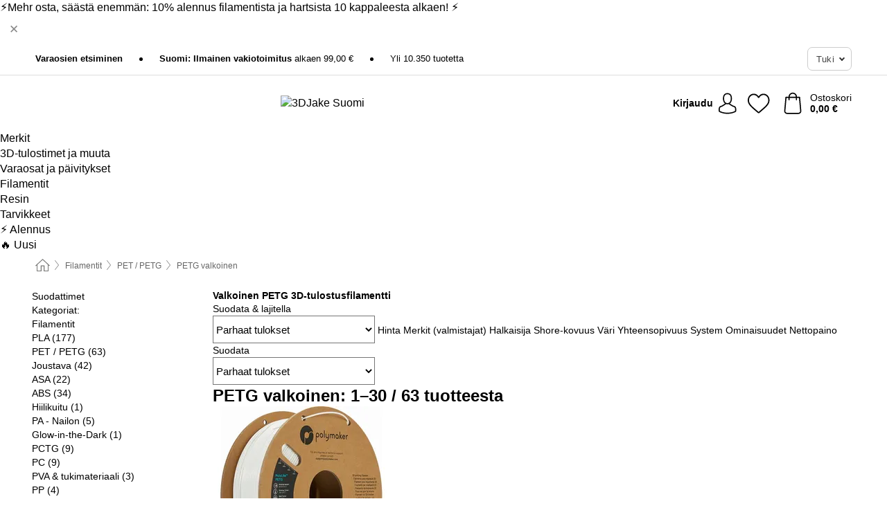

--- FILE ---
content_type: text/html; charset=UTF-8
request_url: https://www.3djake.fi/filamentit/petg-valkoinen
body_size: 32057
content:
 <!DOCTYPE html> <html class="no-js" lang="fi">                        <head> <script>
        window.shopCode = "print3d_fi";
        window.serverLanguage = "fi";
        window.ajaxPrefix = "/ajax/";
        window.urlPrefix = "";
    </script> <link rel="preconnect" href="//3d.nice-cdn.com">   <link rel="preload" as="font" href="https://3d.nice-cdn.com/library/fonts/poppins/poppins-v9-latin-ext_latin-regular_2.woff2" type="font/woff2" crossorigin> <link rel="preload" as="font" href="https://3d.nice-cdn.com/library/fonts/poppins/poppins-v9-latin-ext_latin-700_2.woff2" type="font/woff2" crossorigin> <link rel="preload" as="font" href="https://3d.nice-cdn.com/library/fonts/poppins/poppins-v12-latin-ext_latin-600_2.woff2" type="font/woff2" crossorigin>    <style>html{box-sizing:border-box;color:#222;font-size:1em;line-height:1.4;min-height:100%;-webkit-text-size-adjust:100%;--sl-scroll-lock-gutter:auto!important}::-moz-selection{background:#b3d4fc;text-shadow:none}::selection{background:#b3d4fc;text-shadow:none}audio,canvas,iframe,img,svg,video{vertical-align:middle}fieldset{border:0;margin:0;padding:0}textarea{-webkit-appearance:none;font-family:inherit;resize:vertical}.hidden{display:none!important;visibility:hidden}.visuallyhidden{border:0;clip:rect(0 0 0 0);height:1px;margin:-1px;overflow:hidden;padding:0;position:absolute;width:1px}.visuallyhidden.focusable:active,.visuallyhidden.focusable:focus{clip:auto;height:auto;margin:0;overflow:visible;position:static;width:auto}.invisible{visibility:hidden}.clearfix:after{clear:both;content:"";display:table}abbr,address,article,aside,audio,b,blockquote,body,body div,caption,cite,code,dd,del,details,dfn,dl,dt,em,fieldset,figure,footer,form,h1,h2,h3,h4,h5,h6,header,html,i,iframe,img,ins,kbd,label,legend,li,mark,menu,nav,object,ol,p,pre,q,samp,section,small,span,strong,sub,summary,sup,table,tbody,td,tfoot,th,thead,time,tr,ul,var,video{background:transparent;border:0;font-size:100%;font-weight:inherit;margin:0;padding:0;vertical-align:baseline}article,aside,details,figure,footer,header,nav,section,summary{display:block}*,:after,:before{box-sizing:border-box}embed,img,object{max-width:100%}ul{list-style:none}input[type=number]::-webkit-inner-spin-button,input[type=number]::-webkit-outer-spin-button{-webkit-appearance:none;margin:0}input[type=number]{-moz-appearance:textfield}sub,sup{font-size:75%;line-height:0;position:relative;vertical-align:baseline}sup{top:-.5em}sub{bottom:-.25em}input{line-height:normal}select{background:#fff;height:2.5rem}button{cursor:pointer;margin:0}.link{text-decoration:underline}.force-lazy{transform:translateY(6250rem)}.headline{font-size:1.75rem}.note{font-size:90%}.f-radio__button{align-items:center;border:.125rem solid #bebebe;border-radius:.625rem;color:#bebebe;cursor:pointer;display:flex;flex-grow:1;justify-content:center;margin:0 auto;padding:.9375rem .625rem}.f-radio:checked+.f-radio__button{background:#fff;border:.125rem solid #00838a;box-shadow:0 0 0 1px #00838a;color:#000}.h-search__field.f-field--clearable{padding-right:1.875rem}.f-field--clearable__btn{background:transparent;border:none;bottom:0;height:2.75rem;opacity:0;padding:0;position:absolute;right:.5625rem;top:0;transition:opacity .1s ease-out;visibility:hidden;width:2.25rem}.f-field--clearable__btn:focus{outline:none}.f-field--clearable__btn:hover{opacity:1}.f-filledin~.f-field--clearable__btn{opacity:.6;visibility:visible}.f-field--clearable--btn-spacing{right:2.75rem}body{font-family:Poppins,Helvetica Neue,helvetica,arial,sans-serif,Apple Color Emoji,Segoe UI Emoji,Segoe UI Symbol;font-weight:400;overflow-x:hidden;width:100%;-webkit-font-smoothing:antialiased}a,body{color:#000}a{text-decoration:none}a:hover{color:#00838a}a:active,a:hover{outline:0}input,select{font-family:Poppins,Helvetica Neue,helvetica,arial,sans-serif,Apple Color Emoji,Segoe UI Emoji,Segoe UI Symbol;font-size:.9375rem}.hr{background:#ddd;height:1px;margin:1.5em 0;overflow:hidden}.link>a:after{content:" ›"}.small{font-size:.85rem;line-height:1.3}.smaller{font-size:.75rem;line-height:1.3}strong{font-weight:700}h1,h2,h3,h4,h5,h6{font-family:Poppins,Helvetica Neue,helvetica,arial,sans-serif,Apple Color Emoji,Segoe UI Emoji,Segoe UI Symbol;font-weight:700;line-height:1.3}img{height:auto}.text-right{text-align:right}.text-center{text-align:center}img.right-aligned{float:right;margin:0 0 1em 1em}img.left-aligned{float:left;margin:0 1em 1em 0}.state-green{color:#007a22}.state-orange{color:#cc4d00}.state-red{color:#cd0000}.state-yellow{color:#ff8b00}.select-styled{display:inline-block;margin-right:.3125rem;position:relative}.select-styled select{-webkit-appearance:none;-moz-appearance:none;background:url([data-uri]) 100% no-repeat #fff;background-size:2.1875rem 1.875rem;border:1px solid #bbb;border-radius:0;color:#333;cursor:pointer;display:inline-block;font-size:1rem;min-height:2.5rem;padding:0 2.5rem 0 .625rem;width:100%}.select-styled select:hover{border:1px solid #333}.select-styled select:focus{border:1px solid #00838a;box-shadow:0 0 0 .1875rem #e8e8e8;outline:none}.select-styled select:-moz-focusring{color:transparent;text-shadow:0 0 0 #333}.select-styled select::-ms-expand{display:none}.select-styled:hover select:after{display:none}.section__title{font-size:.9rem;font-weight:400;letter-spacing:.1em;margin-bottom:2rem;margin-left:.5rem;margin-right:.5rem;overflow:hidden;text-align:center;text-transform:uppercase;width:calc(100% - 1rem)}.section__title:after,.section__title:before{background-color:#ccc;content:"";display:inline-block;height:1px;margin-bottom:.3rem;position:relative;width:50%}.section__title:before{margin-left:-50%;right:1rem}.section__title:after{left:1rem;margin-right:-50%}.section__title--multiline{border-top:1px solid #ccc;margin-bottom:1em;margin-left:.5rem;margin-right:.5rem;text-align:center;width:calc(100% - 1rem)}.section__title--multiline a{background:#fff;display:inline-block;font-size:1.4rem;font-style:normal;font-weight:400;letter-spacing:.125rem;margin:auto;padding:0 1em;position:relative;text-transform:uppercase;top:-.7em}.section__title--multiline .note{color:#666;display:block;font-size:.6em;letter-spacing:0;margin-top:.1em;text-align:center;text-transform:none}.content h1,.login__headline{font-size:1.625rem;font-weight:700;line-height:1.25}.content h2.subtitle{line-height:1.5}.popup .content h1{font-size:1.625rem;line-height:1.25;overflow:hidden;padding-right:3.4375rem;text-overflow:ellipsis}.content>h1{margin-bottom:1rem}h2{font-size:1.375rem;line-height:1.4}.error__title{font-size:1.1875rem}.is-hidden{display:none!important}.svgsprite{display:inline-block;fill:currentcolor}.rotate180{transform:rotate(180deg)}.startpage .main--fullsize{margin:0;max-width:none;padding-top:0}.main-bg{background:#fff;width:100%}.main,.main--fullsize{font-size:.9em;margin:0 auto;max-width:75.625rem;padding:.5rem 0 2.5rem}.main.checkout{margin:0 auto}.category .main,.cms .main,.customer .main,.search .main{display:flex;flex-direction:row;flex-wrap:wrap;font-size:.9em;margin:0 auto;max-width:75.625rem;width:100%}.sidebar-wrap{padding-bottom:1rem;padding-top:1rem;width:100%}.category .sidebar-wrap,.search .sidebar-wrap{order:-1}.content{font-size:1rem;margin:0 auto 1.2em;padding:0 1rem;position:relative;width:100%}.content--list-page{margin:0 auto 2rem;position:relative;width:100%}.content--fullsize{margin:0 auto;position:relative;width:100%}.content--fullsize.error{padding-left:.5rem;padding-right:.5rem;width:100%}.content--fullsize.wishlist{max-width:52.5rem;padding-left:1.25rem;padding-right:1.25rem}.flexPair{display:flex;flex-wrap:wrap;margin:0 -.5rem}.flexPair--small{margin:0 -.25rem}.flexPair__item,.flexPair__item--async{display:flex;flex-grow:1;margin-bottom:.5rem;min-width:50%;padding:0 .5rem}.flexPair__item--async{min-width:0}.flexPair__item--small{padding:0 .25rem}.btn,.button{align-items:center;background-color:#fff;border:1px solid #444;border-radius:.4375rem;color:#444;display:inline-flex;flex-wrap:wrap;font-family:Poppins,Helvetica Neue,helvetica,arial,sans-serif,Apple Color Emoji,Segoe UI Emoji,Segoe UI Symbol;font-size:1.0625rem;font-weight:400;hyphenate-character:unset;-webkit-hyphens:none;hyphens:none;justify-content:center;letter-spacing:.025em;line-height:1.2;min-height:3rem;padding:.3125rem 1.125rem;position:relative;text-align:center;text-decoration:none;text-transform:none;transition-duration:.15s;transition-property:background,border-color,box-shadow,color;transition-timing-function:ease-in-out;vertical-align:middle}.btn:hover,.button:hover{background-color:#f8f8f8;border:1px solid #000;box-shadow:0 0 0 1px #000;color:#000}.btn:focus,.button:focus{box-shadow:0 0 0 1px #444,0 0 0 .1875rem #fff,0 0 0 .3125rem #aaa;outline:none}.btn--primary,.btn--primary[disabled]:hover,.btn-primary,.btn-primary[disabled]:hover,.button.primary,.button.primary[disabled]:hover{background-color:#00838a;border:0;color:#fff;font-weight:700}.btn--primary:not([disabled]):hover,.btn-primary:not([disabled]):hover,.button.primary:not([disabled]):hover{background-color:#00767c;border:0;box-shadow:none;color:#fff}.btn--primary:focus,.btn-primary:focus,.button.primary:focus{box-shadow:0 0 0 .125rem #fff,0 0 0 .25rem #00838a;outline:none}.btn--secondary,.btn-secondary{background-color:#00838a;border:0;color:#fff;font-weight:700}.btn--secondary:not([disabled]):hover,.btn-secondary:not([disabled]):hover{background-color:#00767c;border:0;box-shadow:none;color:#fff}.btn--secondary:focus,.btn-secondary:focus,.button.secondary:focus{box-shadow:0 0 0 .125rem #fff,0 0 0 .25rem #00838a;outline:none}.btn[disabled],.button[disabled]{box-shadow:none;cursor:not-allowed;opacity:.5}.btn--arrow,.btn--next{font-size:1.125rem;justify-content:flex-start;padding-left:1rem;padding-right:4rem}.btn--arrow:after,.btn--next:after{background-size:1.5625rem .625rem;bottom:0;content:"";display:block;height:.625rem;margin:auto;position:absolute;right:1.5rem;top:0;transform:translateZ(0);transition:all .2s ease-in-out;width:1.5625rem}.btn--arrow:after,.btn--arrow:hover:after,.btn--next:after,.btn--next:hover:after{background-image:url("data:image/svg+xml;charset=utf-8,%3Csvg xmlns='http://www.w3.org/2000/svg' viewBox='0 0 25 10'%3E%3Cpath fill='%23fff' d='M24.797 4.522 20.37.198a.704.704 0 0 0-.979 0 .664.664 0 0 0 0 .955l3.248 3.171H.692A.684.684 0 0 0 0 5c0 .373.31.676.692.676h21.946l-3.247 3.17a.664.664 0 0 0 0 .956.7.7 0 0 0 .489.198.7.7 0 0 0 .49-.198l4.427-4.324a.664.664 0 0 0 0-.956'/%3E%3C/svg%3E")}.btn--arrow:hover:after,.btn--next:hover:after{transform:translate3d(.375rem,0,0)}.btn--animatedAddToCart{background:#00838a;border-color:#00838a;color:#fff;overflow:hidden;padding:0;width:100%}.btn--animatedAddToCart:hover{background:#00767c;border-color:#00767c;box-shadow:none;color:#fff}.btn--animatedAddToCart .t{transform:translateZ(0);transition:transform,.3s;width:100%}.added.btn--animatedAddToCart .t{transform:translate3d(-100%,0,0);transition-duration:0s;transition-property:transform}.btn--animatedAddToCart svg{bottom:0;left:0;margin:auto;opacity:0;position:absolute;right:0;top:0;transform:rotate(-5deg);transition:all .6s;width:1.25rem}.added.btn--animatedAddToCart svg{opacity:1}.checkmarkstroke{fill:none;stroke-width:0}.added .checkmarkstroke{fill:none;stroke:#fff;stroke-width:40;stroke-linecap:round;stroke-linejoin:round;stroke-miterlimit:10;stroke-dashoffset:320;animation:dash .3s ease-out forwards}@keyframes dash{0%{stroke-dashoffset:320}to{stroke-dashoffset:0}}.bundle__total .add-to-basket,.checkout-btn,.qty-wrap>.add-to-basket{font-size:1rem}.add-to-basket svg,.add-to-basket:hover svg{fill:#fff;transition-duration:.15s;transition-property:fill;transition-timing-function:ease-in-out}.submit>.btn-default{font-size:.9375rem;font-weight:400}.with-arrow{justify-content:flex-start;padding:.5rem 1.5rem .5rem 1rem}.with-arrow:after{border-color:#444;border-style:solid;border-width:.125rem .125rem 0 0;bottom:0;content:"";display:block;height:.5625rem;margin:auto;position:absolute;right:1rem;top:0;transform:rotate(45deg);transition-duration:.15s;transition-property:background,border-color,box-shadow,color;transition-timing-function:ease-in-out;width:.5625rem}.with-arrow:hover:after{border-color:#000}.btn--primary.with-arrow:after,.btn-primary.with-arrow:after{border-color:#fff;transition-duration:.15s;transition-property:background,border-color,box-shadow,color;transition-timing-function:ease-in-out}.btn--primary.with-arrow:hover:after,.btn--secondary.with-arrow:after,.btn--secondary.with-arrow:hover:after,.btn-primary.with-arrow:hover:after,.btn-secondary.with-arrow:after,.btn-secondary.with-arrow:hover:after{border-color:#fff}.qty-wrap .add-to-basket{padding-left:.5rem;padding-right:.5rem}.product-buy-box .add-to-basket.full{width:100%}.add-to-basket .se2ff5f3b25edd90d5f55efc00c718b98{margin-right:.125rem;position:relative;fill:#fff;color:#fff;height:1rem;top:-1px}.btn-group-secondary{display:flex}.btn-group-secondary a,.btn-group-secondary button{background-color:#fff;border:1px solid #00838a;border-right:none;color:#00838a;padding:.625rem 1rem}.btn-group-secondary a.active,.btn-group-secondary a:hover,.btn-group-secondary button.active,.btn-group-secondary button:hover{background-color:#00838a;color:#fff}.btn-group-secondary a:first-of-type,.btn-group-secondary button:first-of-type{border-bottom-left-radius:0;border-top-left-radius:0}.btn-group-secondary a:last-of-type,.btn-group-secondary button:last-of-type{border-bottom-right-radius:0;border-right:1px solid #00838a;border-top-right-radius:0}.btn--full{width:100%!important}.btn--wide{min-width:100%}.btn--small,.btn-small{font-size:.9375rem;min-height:2.5rem}.btn--tiny{font-size:.875rem;min-height:2.25rem}.btn--edit{background-color:#eee;border-color:#eee;border-radius:.4375rem;border-radius:7px;color:#505050;font-size:.8125rem;font-size:13px;line-height:1.2;min-height:2.0625rem;min-height:33px;padding:2px 16px}.btn--edit:hover{background-color:#dcdcdc;border-color:#dcdcdc;box-shadow:none;color:#505050}.btn--dropdown{padding:.25rem 1.5rem .25rem .75rem;position:relative}.btn--dropdown:after{border-bottom:.125rem solid #333;border-right:.125rem solid #333;bottom:0;content:"";height:.375rem;margin:auto;position:absolute;right:.625rem;top:-.1875rem;transform:rotate(45deg);width:.375rem}.btn--close{-webkit-appearance:none;-moz-appearance:none;appearance:none;background:transparent;border:0;border-radius:50%;cursor:pointer;display:block;height:2.5rem;outline:none;overflow:hidden;position:relative;width:2.5rem}.btn--close:before{background:hsla(0,0%,100%,.35);border:0;border-radius:50%;bottom:0;content:"";left:0;opacity:0;position:absolute;right:0;top:0;transform:scale(0);transition:opacity .2s ease-out,transform .2s ease-out}.btn--close:hover:before{opacity:1;transform:scale(1)}.btn--close:after{align-items:center;bottom:0;color:#888;content:"✕";display:flex;font-size:1.0625rem;justify-content:center;left:0;margin:auto;position:absolute;right:0;top:0;z-index:2}.btn--close:hover:after{color:#999}.dropdown{height:0;opacity:0;overflow:hidden;position:absolute;transition:opacity .15s ease-in-out;visibility:hidden;z-index:1800}.header{position:relative}.h-content{align-items:stretch;display:flex;flex-wrap:wrap;justify-content:space-between;margin:auto;max-width:75.625rem;padding:0 0 .5rem}.h-serviceBar{display:none}.h-usps{flex:1 1 auto;flex-wrap:wrap;font-size:.75rem;height:2.0625rem;justify-content:flex-start;overflow:hidden}.h-usps,.h-usps__item{align-items:center;display:flex;padding:0 .5rem}.h-usps__item{height:100%;margin-right:.5rem;position:relative;white-space:nowrap}.h-usps__item:not(:first-child):before{background:#000;border-radius:50%;content:"";height:.3125rem;margin-right:1.5rem;position:relative;width:.3125rem}.h-usps__link,.h-usps__title{color:#000;text-decoration:none}.h-usps__link:hover{color:#000;text-decoration:underline}.h-services{align-items:center;display:flex;flex:0 0 auto;justify-content:flex-end;padding:0 .5rem}.h-service{flex-shrink:0;padding:0 .5rem}.h-service__btn{border:1px solid #ccc;box-shadow:none;font-family:Poppins,Helvetica Neue,helvetica,arial,sans-serif,Apple Color Emoji,Segoe UI Emoji,Segoe UI Symbol;font-size:.8125rem;min-height:2.125rem}.h-service__btn:focus,.h-service__btn:hover{background:#f4f4f4;border:1px solid #bbb;box-shadow:none}.h-hotline{font-size:.6875rem;line-height:1.2;margin-left:.5rem;padding-left:1.25rem;position:relative}.h-hotline__image{left:0;margin-top:-.375rem;position:absolute;top:50%}.h-hotline__imagePath{fill:#333}.h-hotline__label--inline{font-size:.8125rem;line-height:1.4}.h-hotline__link{color:#000;display:block;font-size:.8125rem;font-weight:700;text-decoration:none;white-space:nowrap}.h-hotline__link:hover{color:#000}.h-hotline__link--inline{display:inline;line-height:1.125rem}.h-hotline__times{color:rgba(0,0,0,.8);font-size:.6875rem}.h-shoppingWorld{display:none}.h-shoppingWorld__icon{height:1.5rem;width:auto}.h-logo{align-items:center;display:flex;flex:0 0 auto;margin-left:0;order:1;padding:.5rem 0 .5rem .75rem;position:relative}.h-logo__image{display:block;height:auto;margin:auto;width:7.5rem}.h-tools{align-items:center;display:flex;flex:0 1 auto;line-height:1.2;order:2}.h-tools__item{height:100%}.h-tools__item--account{position:static}.h-tools__link{align-items:center;color:#000;display:flex;font-size:.75rem;height:100%;justify-content:center;min-height:3rem;min-width:2.625rem;padding:0 .25rem;position:relative;text-decoration:none;white-space:nowrap}.h-tools__item:last-child .h-tools__link{min-width:3.25rem;padding:0 .75rem 0 0}.h-tools__link:hover{color:#000}.h-tools__link:hover .h-tools__icon{transform:scale(1.1)}.h-tools__icon__wrap{position:relative}.h-tools__icon{display:block;transition:transform .1s ease-out}.h-tools__icon--account{height:1.9375rem;width:1.625rem}.h-tools__icon--wishlist{height:1.8125rem;width:2rem}.h-tools__icon--minicart{height:2rem;width:1.625rem}.h-tools__iconPath,a:hover .h-tools__iconPath{fill:#000}.h-tools__icon__cartQuantity{align-items:center;background:#00838a;border:.125rem solid #fff;border-radius:1rem;bottom:.9375rem;color:#fff;display:flex;font-family:Arial,sans-serif;font-size:.75rem;height:1.5rem;justify-content:center;min-width:1.5rem;padding:0 .2rem;position:absolute;right:-.625rem;text-align:center;width:auto}.h-tools__text{display:block;max-width:5rem;overflow:hidden;text-overflow:ellipsis;vertical-align:middle;white-space:nowrap}.h-tools__text--account,.h-tools__text--minicart{display:none}.h-tools__text b{display:block;font-weight:700;overflow:hidden;text-overflow:ellipsis;white-space:nowrap}.breadcrumbs{align-items:center;background:transparent;display:flex;font-size:.75rem;margin:0 auto;max-width:75.625rem;overflow:hidden;padding:.5rem 1rem;width:100%}.breadcrumbs li{display:none;line-height:1.4rem;overflow:hidden;text-overflow:ellipsis;white-space:nowrap}.breadcrumbs>.back__to__home,.breadcrumbs>li:nth-of-type(2){display:inline-block;flex:0 0 auto}.breadcrumbs>li:last-of-type,.category .breadcrumbs>li:nth-last-of-type(2):not(:first-of-type),.product .breadcrumbs>li:nth-last-of-type(2):not(:first-of-type){display:inline-block;flex:1 1 auto}.category .breadcrumbs>li:last-of-type:not(:nth-of-type(2)),.product .breadcrumbs>li:last-of-type:not(:nth-of-type(2)){display:none}.breadcrumbs>li:nth-of-type(n+2):before{background-image:url([data-uri]);background-repeat:no-repeat;background-size:.375rem .875rem;content:" ";display:inline-block;height:1.125rem;line-height:1;margin:0 .4375rem;opacity:.5;position:relative;vertical-align:middle;width:.5rem}.breadcrumbs a{color:#666}.breadcrumbs a:hover{color:#333;text-decoration:underline}.breadcrumbs .back__to__home a{background-image:url([data-uri]);background-repeat:no-repeat;background-size:1.3125rem 1.125rem;display:block;height:1.25rem;opacity:.6;text-indent:-624.9375rem;width:1.3125rem}.breadcrumbs .back__to__home a:hover{opacity:.8}.skip-links{list-style:none;margin:0;padding:0}.skip-links a{background-color:#000;color:#fff;font-weight:700;padding:.5rem;position:absolute;text-decoration:none;top:-3em}.skip-links a:focus{top:0;z-index:1000000000}.table__scrollable table,.table__wrap{display:block;overflow-x:auto;width:100%}.table__scrollable table{overflow-y:hidden}.table{border-collapse:collapse;margin-bottom:1rem;width:auto}.table.full{width:100%}.table.outerborder{border:1px solid #ccc}.table.striped tbody tr:nth-of-type(odd){background-color:rgba(0,0,0,.05)}.table td,.table th{padding:.75rem;vertical-align:top}.table th,.table.bordered tr{border-bottom:1px solid #ccc}.swiper-container{margin:0 auto;overflow:hidden;position:relative;z-index:1}.swiper-container-no-flexbox .swiper-slide{float:left}.swiper-wrapper{box-sizing:content-box;display:flex;transition-property:transform;z-index:1}.swiper-slide,.swiper-wrapper{height:100%;position:relative;width:100%}.swiper-slide{flex-shrink:0}.swiper-container .swiper-notification{left:0;opacity:0;pointer-events:none;position:absolute;top:0;z-index:-1000}.swiper-wp8-horizontal{touch-action:pan-y}.swiper-wp8-vertical{touch-action:pan-x}.swiper-button-next,.swiper-button-prev{background-position:50%;background-repeat:no-repeat;background-size:1.6875rem 2.75rem;cursor:pointer;height:2.75rem;margin-top:-1.375rem;position:absolute;top:50%;width:1.6875rem;z-index:10}.swiper-button-next:after,.swiper-button-prev:after{border-color:#2e2d2c;border-style:solid;border-width:1px 1px 0 0;bottom:0;content:"";display:block;height:1.375rem;left:0;margin:auto;position:absolute;right:0;top:0;transform:rotate(45deg);width:1.375rem}.swiper-button-prev:after{transform:rotate(225deg)}.swiper-button-next.swiper-button-disabled,.swiper-button-prev.swiper-button-disabled{cursor:auto;opacity:.35;pointer-events:none}.swiper-button-prev,.swiper-container-rtl .swiper-button-next{left:.625rem;right:auto}.swiper-button-next,.swiper-container-rtl .swiper-button-prev{left:auto;right:.625rem}.swiper-pagination{text-align:center;transition:.3s;z-index:10}.swiper-pagination.swiper-pagination-hidden{opacity:0}.swiper-pagination-bullet{background:#000;border-radius:100%;display:inline-block;height:.5rem;opacity:.2;width:.5rem}button.swiper-pagination-bullet{-webkit-appearance:none;-moz-appearance:none;appearance:none;border:none;box-shadow:none;margin:0;padding:0}.swiper-pagination-clickable .swiper-pagination-bullet{cursor:pointer}.swiper-pagination-bullet-active{background:#007aff;opacity:1}.swiper-lazy-preloader{animation:swiper-preloader-spin 1s steps(12) infinite;height:2.625rem;left:50%;margin-left:-1.3125rem;margin-top:-1.3125rem;position:absolute;top:50%;transform-origin:50%;width:2.625rem;z-index:10}@keyframes swiper-preloader-spin{to{transform:rotate(1turn)}}.fancybox-overlay{display:none;left:0;overflow:hidden;position:absolute;top:0;z-index:8010}.fancybox-overlay-fixed{bottom:0;position:fixed;right:0}.countdown-wrap{align-items:center;display:flex;font-size:1rem;padding:0}.countdown-label{margin-right:.5rem}.countdown-label .headline{color:#cd0000;font-size:1.1875rem}.deals__emptyContainer{align-items:center;display:flex;flex-flow:column}.deals__image{height:auto;margin-bottom:2.5rem;width:90%}.content .deals__section{color:#00838a;font-size:1.75rem;font-weight:700;margin-bottom:1.5rem}.deals__discoverProductsText,.deals__nextDealsInfo{font-size:1.125rem;margin-bottom:.875rem}.countdown-wrap.category{align-items:center;flex-flow:column;justify-content:center;margin-bottom:2rem}.countdown-wrap.category .countdown-label{display:block;margin:0 0 1rem;text-align:center}.countdown-wrap.category .headline{font-size:2rem;font-weight:700}.countdown-wrap.category p.info{font-size:1rem;font-weight:400}.countdown,.countdown__large{color:#fff;display:flex}.countdown__large{margin-bottom:3rem}.countdown .item{line-height:1.1;padding:.3rem 0;width:2.5rem}.countdown .item,.countdown__large .item{background:#333;display:flex;flex-direction:column;justify-content:center;margin-right:1px;text-align:center}.countdown__large .item{line-height:1.15;padding:.5rem 0}.countdown .item.first,.countdown__large .item.first{border-bottom-left-radius:.375rem;border-top-left-radius:.375rem}.countdown .item.last,.countdown__large .item.last{border-bottom-right-radius:.375rem;border-top-right-radius:.375rem}.countdown .item.hidden,.countdown__large .item.hidden{display:none}.countdown .value,.countdown__large .value{display:block;font-size:1rem}.countdown .label,.countdown__large .label{display:block;font-size:.6875rem}.countdown-wrap.category .countdown .item{padding:.5rem 0;width:3.75rem}.countdown-wrap.category .countdown__large .item{display:flex;width:4rem}.countdown-wrap.category .countdown .value{font-size:1.3125rem}.countdown-wrap.category .countdown__large .value{font-size:1.5rem}.countdown-wrap.category .countdown .label{font-size:.75rem}.countdown-wrap.category .countdown__large .label{font-size:1rem}.deals__genericImageBG{fill:#00838a}.flag{background:#fff;border-radius:.25rem;display:inline-block;font-size:.75rem;font-weight:700;letter-spacing:.05em;line-height:1.1;margin-right:.375rem;padding:.25rem .5rem}.flag.bestseller{border:1px solid #cc4d00;color:#cc4d00}.flag.new{border:1px solid #007a22;color:#007a22}.flag.sale-tag{border:1px solid #cd0000;color:#cd0000}.flag.sale{background:#cd0000;border-radius:0;color:#fff;font-size:.8em;letter-spacing:0;margin-left:.25rem;padding:.3em .375rem;position:static;vertical-align:middle}.price{color:#000;font-size:.9375rem;font-weight:700}.instead-price{color:#000;font-weight:400;text-decoration:line-through!important}.reduced-price{color:#cd0000!important;font-weight:700}.main-price .reduced-price{font-size:1.1875rem}.price-saving{color:#cd0000;font-weight:700}.sup,sup{font-size:.7em;position:relative;top:-.3em}.percent-saving{background:#cd0000;border-radius:.1875rem;color:#fff;font-size:.9em;font-weight:400;line-height:1.2;padding:.125rem .3125rem;vertical-align:middle}.stars{align-items:center;direction:ltr;display:flex;unicode-bidi:bidi-override}.stars i{color:#f60;display:inline-block;font-family:Segoe UI Symbol,Arial,sans-serif;font-size:1.0625rem;font-style:normal;margin-right:.05em;position:relative}.stars--small i{font-size:.875rem}.stars.large i{font-size:1.375rem}.stars.large span{line-height:1.375rem;vertical-align:middle}.stars .full:after{color:#f60;content:"★";left:0;position:absolute;top:0}.stars i:before{content:"☆"}.stars .half:after{color:#f60;content:"★";left:0;overflow:hidden;position:absolute;top:0;width:48%}.rating-count{color:#666;font-size:.75rem;height:.75rem;margin-left:.2em;vertical-align:middle}.stock-state{font-size:.9375rem;font-weight:700}.stock-state a{color:inherit;text-decoration:underline}.stock-state a:hover{color:inherit}.available{color:#007a22}.unavailable{color:#cd0000;font-weight:700}.availableAtDate,.preorder{color:#cc4d00}.preorder,.restricted{font-weight:700}.restricted{color:#cd0000}.stock-state.pre-order{color:#000}.stock-state.country-restricted{color:#cd0000}.free-del{color:#cc4d00;font-weight:700}.stock-state>span{color:#333;font-size:.8125rem;font-weight:500}.stock-state>span.description{font-size:.9375rem}.stock-state-highlight{border:.1875rem solid #cd0000;border-radius:.5rem;font-size:1.1875rem;padding:.9375rem}.stock-state-highlight span{display:block;font-size:1rem;margin-top:.7em}.stock-state-highlight--preorder{border:.1875rem solid #cc4d00;border-radius:.25rem;color:#cc4d00;font-size:1.1875rem;padding:.9375rem}.stock-state-highlight--preorder .stock-state-large{font-size:1rem;margin-top:.7em}.stock-state-highlight--preorder span{color:#000}.select__list{height:0;opacity:0;position:absolute;visibility:hidden}.orderChangeRequest{margin:0 auto;max-width:40rem;padding:.9375rem}.orderChangeRequest__fancyWrap{bottom:0;top:auto!important}.orderChangeRequest__fancyWrap .fancybox-skin{border-bottom-left-radius:0;border-bottom-right-radius:0}.orderChangeRequest__headline{font-size:1.6875rem;letter-spacing:.68px;margin-bottom:2.1875rem;padding-top:.625rem;text-align:center}.orderChangeRequest__options{display:none}.orderChangeRequest__text{font-size:1rem;letter-spacing:.42px;margin-bottom:1.875rem}.orderChangeRequest__btns{display:flex;flex-direction:column-reverse;justify-content:center}.orderChangeRequest__cancelBtn{margin:.625rem 0}.orderChangeRequest__row{display:flex;flex-wrap:wrap;font-size:.9375rem;justify-content:space-between}.orderChangeRequest__orderNum{font-size:1rem;font-weight:500;margin-bottom:.4375rem;padding-right:.25rem}.orderChangeRequest__orderNum.highlight>span{background:#ffdc8c;border-radius:.4375rem}.orderChangeRequest__date{font-size:1rem;font-weight:500;margin-bottom:.625rem}.orderChangeRequest__items{margin-bottom:2.5rem}.orderChangeRequest__items,.orderChangeRequest__price{font-size:1rem;font-weight:500}.orderChangeRequest__divider{border-top:1px solid #ddd;padding-top:.625rem}.orderChangeRequest__flexPair{margin-bottom:1.875rem}.orderChangeRequest__radioBtns{display:block;padding:0}.orderChangeRequest__serviceText{display:none}.orderChangeRequest__flexPairService{display:block}.orderChangeRequest__img{display:block;margin:0 auto 3.125rem}.orderChangeRequest__arrow{display:block;margin:0 auto 1.875rem}.orderChangeRequest__openChat{display:flex;justify-content:center}.orderChangeRequest__openChatBtn{margin-bottom:1.875rem}.orderChangeRequest__closeBtn{display:block;margin:0 auto;width:50%}.orderChangeRequest__phoneText{margin-bottom:1.875rem;text-align:center}.orderChangeRequest__phoneNum{align-items:center;color:#158a86;display:flex;font-size:1.75rem;font-weight:500;justify-content:center;margin-bottom:1.875rem}.orderChangeRequest__phone{margin-right:.9375rem}.orderChangeRequest__radioBtnsHeadline{font-size:1.5rem;letter-spacing:1px;margin-bottom:1.25rem;padding-top:1.25rem}.orderChangeRequest__alreadyPaid{display:none}.orderChangeRequest__alreadyPaidService{color:#158a86;display:flex;margin-bottom:1.875rem;margin-top:-1.875rem}.cancelOrder{padding:1rem}.cancelOrder__fancyWrap{bottom:0;top:auto!important}.cancelOrder__fancyWrap .fancybox-skin{border-bottom-left-radius:0;border-bottom-right-radius:0}.cancelOrder__headline{font-size:1.6875rem;letter-spacing:.68px;margin-bottom:2.1875rem;padding-top:.625rem;text-align:center}.cancelOrder__section{margin-bottom:1.5rem}.cancelOrder__options{display:none}.cancelOrder__text{font-size:1.0625rem;letter-spacing:.42px;margin-bottom:1.875rem}.cancelOrder__btns{display:flex;flex-direction:column-reverse;justify-content:center}.cancelOrder__cancelBtn{margin:.625rem 0}.cancelOrder__row{display:flex;flex-wrap:wrap;font-size:.9375rem;justify-content:space-between}.cancelOrder__orderNum{font-size:1rem;font-weight:500;margin-bottom:.4375rem;padding-right:.25rem}.cancelOrder__orderNum.highlight>span{background:#ffdc8c;border-radius:.4375rem}.cancelOrder__date{font-size:1rem;font-weight:500;margin-bottom:.625rem}.cancelOrder__items{margin-bottom:2.5rem}.cancelOrder__items,.cancelOrder__price{font-size:1rem;font-weight:500}.cancelOrder__divider{border-top:1px solid #ddd;padding-top:.625rem}.cancelOrder__flexPair{flex-direction:column-reverse;margin-bottom:1.875rem}.cancelOrder__radioBtns{display:block;padding:0}.cancelOrder__serviceText{display:none}.cancelOrder__flexPairService{display:block}.cancelOrder__img{display:block;margin:0 auto 3.125rem}.cancelOrderIconFillColor{fill:#00838a}.cancelOrder__arrow{display:block;margin:0 auto 1.875rem}.cancelOrder__openChat{display:flex;justify-content:center}.cancelOrder__openChatBtn{margin-bottom:1.875rem}.cancelOrder__closeBtn{display:block;margin:0 auto;width:50%}.cancelOrder__btnWrap{display:flex;justify-content:center}.cancelOrder__phoneText{margin-bottom:1.875rem;text-align:center}.cancelOrder__phoneNum{align-items:center;color:#158a86;display:flex;font-size:1.75rem;font-weight:500;justify-content:center;margin-bottom:1.875rem}.cancelOrder__phone{margin-right:.9375rem}.cancelOrder__radioBtnsHeadline{font-size:1.5rem;letter-spacing:1px;margin-bottom:1.25rem;padding-top:1.25rem}.cancelOrder__alreadyPaid{display:none}.cancelOrder__alreadyPaidService{color:#158a86;display:flex;margin-bottom:1.875rem;margin-top:-1.875rem}@font-face{font-display:swap;font-family:Poppins;font-style:normal;font-weight:400;src:local("Poppins Regular"),local("Poppins-Regular"),url(https://3d.nice-cdn.com/disco/build/l_shop/fonts/poppins-v9-latin-ext_latin-regular_2.b74feacd.woff2) format("woff2"),url(https://3d.nice-cdn.com/disco/build/l_shop/fonts/poppins-v9-latin-ext_latin-regular.3c8051a4.woff) format("woff"),url(https://3d.nice-cdn.com/disco/build/l_shop/fonts/poppins-v9-latin-ext_latin-regular.789701c3.ttf) format("truetype")}@font-face{font-display:swap;font-family:Poppins;font-style:normal;font-weight:700;src:local("Poppins Bold"),local("Poppins-Bold"),url(https://3d.nice-cdn.com/disco/build/l_shop/fonts/poppins-v9-latin-ext_latin-700_2.33f05ce2.woff2) format("woff2"),url(https://3d.nice-cdn.com/disco/build/l_shop/fonts/poppins-v9-latin-ext_latin-700.281a1388.woff) format("woff"),url(https://3d.nice-cdn.com/disco/build/l_shop/fonts/poppins-v9-latin-ext_latin-700.66fec6ed.ttf) format("truetype")}@font-face{font-display:swap;font-family:Poppins;font-style:normal;font-weight:600;src:local("Poppins SemiBold"),local("Poppins-SemiBold"),url(https://3d.nice-cdn.com/disco/build/l_shop/fonts/poppins-v12-latin-ext_latin-600_2.27069d86.woff2) format("woff2"),url(https://3d.nice-cdn.com/disco/build/l_shop/fonts/poppins-v12-latin-ext_latin-600.12e1140b.woff) format("woff"),url(https://3d.nice-cdn.com/disco/build/l_shop/fonts/poppins-v12-latin-ext_latin-600.d945b864.ttf) format("truetype")}.main.home{padding-top:0}@media (min-width:22.5rem){.h-logo__image{width:7.5rem}.h-tools__link{min-width:3rem}.h-tools__item:last-child .h-tools__link{padding:0 1rem 0 0}.h-tools__text{max-width:4.375rem}.h-tools__text--account{display:block;margin-right:.5rem;text-align:right}.deals__image{width:52%}.countdown-wrap.category .countdown__large .item{width:5rem}.countdown-wrap.category .countdown__large .value{font-size:1.8rem}.countdown-wrap.category .countdown__large .label{font-size:1.25rem}}@media (min-width:35.5rem){.section__title,.section__title--multiline{margin-left:.9375rem;margin-right:.9375rem;width:calc(100% - 1.875rem)}h2{font-size:1.5rem;line-height:1.3}.hideDesktop--568{display:none!important}.content,.content--fullsize.error{padding-left:.9375rem;padding-right:.9375rem}.bundle__total .add-to-basket,.checkout-btn,.qty-wrap>.add-to-basket{font-size:1rem}.btn--wide{min-width:18.75rem}.h-content{align-items:center}.h-logo__image{width:8.75rem}.h-tools__item--account{position:relative}.h-tools__item:last-child .h-tools__link{padding:0 .5rem}.h-tools__text{max-width:none}.h-tools__text--minicart{display:block;margin-left:.75rem}.h-tools__text b{text-overflow:clip}.breadcrumbs>li:nth-of-type(3){display:inline-block;flex:0 0 auto}.countdown-wrap.category .countdown .item{width:5rem}.orderChangeRequest__headline{font-size:1.875rem;letter-spacing:.75px;margin-bottom:3.125rem;padding-top:0}.orderChangeRequest__options{display:block;margin-bottom:1.875rem;width:100%}.orderChangeRequest__text{font-size:1.125rem;letter-spacing:.45px}.orderChangeRequest__date,.orderChangeRequest__orderNum,.orderChangeRequest__row{font-size:1.125rem}.orderChangeRequest__items{font-size:1.125rem;margin-bottom:0}.orderChangeRequest__price{font-size:1.125rem}.orderChangeRequest__divider{margin-bottom:2.5rem}.orderChangeRequest__radioBtns{display:none}.orderChangeRequest__serviceText{display:block;font-size:1.125rem;margin-bottom:1.875rem}.orderChangeRequest__flexPairService{display:none}.orderChangeRequest__alreadyPaid{color:#158a86;display:flex;margin-bottom:1.875rem;margin-top:-1.875rem}.cancelOrder__headline{font-size:1.875rem;letter-spacing:.75px;margin-bottom:3.125rem;padding-top:0}.cancelOrder__options{display:block;width:100%}.cancelOrder__text{font-size:1.125rem;letter-spacing:.45px}.cancelOrder__date,.cancelOrder__orderNum,.cancelOrder__row{font-size:1.125rem}.cancelOrder__items{font-size:1.125rem;margin-bottom:0}.cancelOrder__price{font-size:1.125rem}.cancelOrder__divider{margin-bottom:2.5rem}.cancelOrder__radioBtns{display:none}.cancelOrder__serviceText{display:block;font-size:1.125rem;margin-bottom:1.875rem}.cancelOrder__flexPairService{display:none}.cancelOrder__alreadyPaid{color:#158a86;display:flex;margin-bottom:1.875rem;margin-top:-1.875rem}}@media (min-width:48rem){.f-radio__button{padding:1.25rem 0}.content h1,.login__headline,.popup .content h1{font-size:1.75rem;line-height:1.2}.error__title{font-size:1.3125rem}.hide-desktop{display:none}.hideDesktop--768{display:none!important}.bundle__total .add-to-basket,.checkout-btn,.qty-wrap>.add-to-basket{font-size:1.125rem}.h-content{flex-wrap:nowrap;justify-content:space-between;padding:.5rem;position:relative}.h-serviceBar{align-items:center;border-bottom:1px solid #ddd;display:flex;padding:.375rem 0}.h-hotline__label--inline,.h-hotline__link{font-size:.875rem}.h-logo{margin-left:48px;padding:.25rem .5rem}.h-logo__image{width:10rem}.h-tools{order:3}.h-tools__link{font-size:.8125rem}.h-tools__item:last-child .h-tools__link{padding:0 .5rem 0 0}.h-tools__text{max-width:7.5rem}.h-tools__text--minicart{display:none}.h-tools__text b{overflow:hidden;text-overflow:ellipsis;white-space:nowrap}.breadcrumbs>li{display:inline-block!important;flex:0 0 auto!important}.deals__discoverProductsText,.deals__nextDealsInfo{font-size:1.3125rem}.countdown-wrap.category{flex-flow:row;margin-bottom:2.5rem}.countdown-wrap.category .countdown-label{display:inline-block;margin:0 1.5rem 0 0}.countdown-wrap.category .countdown__large .item{width:7rem}.countdown-wrap.category .countdown .value{font-size:1.5rem}.countdown-wrap.category .countdown__large .value{font-size:2rem}.countdown-wrap.category .countdown .label,.flag{font-size:.8125rem}.orderChangeRequest{flex-direction:column;justify-content:center;padding:2.5rem}.orderChangeRequest__fancyWrap{bottom:auto;top:0!important}.orderChangeRequest__fancyWrap .fancybox-skin{border-bottom-left-radius:.6875rem;border-bottom-right-radius:.6875rem;border-top-left-radius:0;border-top-right-radius:0}.orderChangeRequest__btns{display:flex;flex-direction:row;justify-content:flex-end}.orderChangeRequest__cancelBtn{margin:0 .625rem 0 0}.cancelOrder{flex-direction:column;justify-content:center;padding:2.5rem}.cancelOrder__fancyWrap{bottom:auto;top:0!important}.cancelOrder__fancyWrap .fancybox-skin{border-bottom-left-radius:.6875rem;border-bottom-right-radius:.6875rem;border-top-left-radius:0;border-top-right-radius:0}.cancelOrder__btns{display:flex;flex-direction:row;justify-content:flex-end}.cancelOrder__cancelBtn{margin:0 .625rem 0 0}.cancelOrder__flexPair{flex-direction:row-reverse}}@media (min-width:64rem){.section__title{font-size:1rem}.hideDesktop,.hideDesktop--1024,.hideDesktop--960{display:none!important}.main,.main--fullsize{padding:.9375rem 0 2.5rem}.sidebar-wrap{order:-1;padding:0 .6875rem 1rem;width:22%}.content{margin:0 auto 2rem}.content,.content--list-page{width:77%}.content--fullsize{margin:0 auto 2rem}.btn--edit{min-height:1.4375rem;min-height:23px;padding:2px 5px}.h-content{padding:1rem .5rem}.h-usps{font-size:.8125rem}.h-shoppingWorld{display:block}.h-logo{margin-left:0}.h-logo__image{width:12.5rem}.h-tools__item{margin-right:.25rem}.h-tools__item:last-child{margin-right:0}.h-tools__link{font-size:.875rem}.h-tools__item:last-child .h-tools__link{padding:0 .5rem}.h-tools__text--minicart{display:block!important}.deals__image{width:40%}.main--fullsize.startpage{padding-top:0}}@media (min-width:75.625rem){.h-serviceBar{padding:.375rem calc(50% - 37.8125rem)}}@media (min-width:87.5rem){.breadcrumbs{max-width:100%;padding:.5rem calc(50% - 36.8125rem)}}@media (max-width:63.9375rem){.hideMobile--1024{display:none!important}}@media only screen and (max-width:48rem){.hide-mobile{display:none!important}}@media (max-width:47.9375rem){.hideMobile--768{display:none!important}}@media (max-width:35.4375rem){.hideMobile--568{display:none!important}}@media print{*,:after,:before{background:transparent!important;box-shadow:none!important;color:#000!important;text-shadow:none!important}a,a:visited{text-decoration:underline}a[href^="#"]:after,a[href^="javascript:"]:after{content:""}blockquote,pre{border:1px solid #999;page-break-inside:avoid}thead{display:table-header-group}img,tr{page-break-inside:avoid}img{max-width:100%!important}h2,h3,p{orphans:3;widows:3}h2,h3{page-break-after:avoid}}</style><link media='' rel='prefetch' as='style' href='https://3d.nice-cdn.com/disco/build/l_shop/critical_category.2744e737.css'/><link media='' rel='preload' href='https://3d.nice-cdn.com/disco/build/l_shop/styles.215792a4.css' as='style' onload="this.onload=null;this.rel='stylesheet'"><noscript><link rel='stylesheet' href='https://3d.nice-cdn.com/disco/build/l_shop/styles.215792a4.css'></noscript><link media='print' rel='stylesheet' href='https://3d.nice-cdn.com/disco/build/l_shop/print.a880ca08.css'/>  <link rel="stylesheet" href="https://3d.nice-cdn.com/disco/build/shop/common.3d102fb4.css"> <link rel="stylesheet" href="https://3d.nice-cdn.com/disco/build/shop/catalogue.7ac71751.css">             <title>Valkoinen PETG 3D-tulostusfilamentti - 3DJake Suomi </title><meta http-equiv="content-type" content="text/html; charset=UTF-8"> <meta name="viewport" content="width=device-width, initial-scale=1.0"><link rel="canonical" href="https://www.3djake.fi/filamentit/petg-valkoinen"><meta name="dcterms.rightsHolder" content="niceshops GmbH"><link rel="home" title="home" href="https://www.3djake.fi/"> <link rel="search" type="application/opensearchdescription+xml" title="3DJake Suomi" href="https://3d.nice-cdn.com/static/opensearch/743dd9ebfb569376c2bedcff065b0a0f_2112101136_FI_fi"><meta name="description" content="Valkoinen PETG 3D-tulostusfilamentti. Toimitus 5 päivän kuluttua. Polymaker PolyLite PETG valkoinen, The Filament ReFill PETG Lite White, eSUN PETG White."><link rel="alternate" href="https://www.3djake.com/3d-printer-filaments/white-3d-printing-petg-filaments" hreflang="en"><link rel="alternate" href="https://www.3djake.be/de-BE/filament/petg-weiss" hreflang="de-BE"><link rel="alternate" href="https://www.3djake.be/fr-BE/filaments-pour-imprimantes-3d/petg-blanc" hreflang="fr-BE"><link rel="alternate" href="https://www.3djake.be/nl-BE/filament/petg-wit" hreflang="nl-BE"><link rel="alternate" href="https://www.3djake.bg/filamjenti-za-3d-printjeri/petg-bjal" hreflang="bg"><link rel="alternate" href="https://www.3djake.cz/filament/petg-filament-v-bile-barve" hreflang="cs"><link rel="alternate" href="https://www.3djake.de/filament/petg-weiss" hreflang="de"><link rel="alternate" href="https://www.3djake.es/filamentos-para-impresoras-3d/petg-blanco" hreflang="es"><link rel="alternate" href="https://www.3djake.fr/filaments-pour-imprimantes-3d/petg-blanc" hreflang="fr"><link rel="alternate" href="https://www.3djake.hr/filamenti-za-3d-printere/bijeli-petg-filamenti-za-3d-printanje" hreflang="hr"><link rel="alternate" href="https://www.3djake.ie/3d-printer-filaments/white-3d-printing-petg-filaments" hreflang="en"><link rel="alternate" href="https://www.3djake.it/filamenti-per-la-stampa-3d/petg-bianco" hreflang="it"><link rel="alternate" href="https://www.3djake.hu/filamentek/petg-feher" hreflang="hu"><link rel="alternate" href="https://www.3djake.nl/filament/petg-wit" hreflang="nl"><link rel="alternate" href="https://www.3djake.at/filament/petg-weiss" hreflang="de-AT"><link rel="alternate" href="https://www.3djake.pl/filamenty-dla-drukarki-3d/biale-filamenty-petg-do-drukarki-3d" hreflang="pl"><link rel="alternate" href="https://www.3djake.pt/filamentos-para-impressoras-3d/filamento-petg-para-impressoras-3d-branco" hreflang="pt"><link rel="alternate" href="https://www.3djake.si/filamenti-za-3d-tiskalnike/beli-petg-filament-za-3d-tiskanje" hreflang="sl"><link rel="alternate" href="https://www.3djake.sk/filamenty-pre-3d-tlaciarne/petg-biely" hreflang="sk"><link rel="alternate" href="https://www.3djake.fi/filamentit/petg-valkoinen" hreflang="fi"><link rel="alternate" href="https://www.3djake.se/filament/petg-vit" hreflang="sv"><link rel="alternate" href="https://www.3djake.uk/3d-printer-filaments/white-3d-printing-petg-filaments" hreflang="en-GB"><link rel="alternate" href="https://www.3djake.ch/de-CH/filament/petg-weiss" hreflang="de-CH"><link rel="alternate" href="https://www.3djake.ch/fr-CH/filaments-pour-imprimantes-3d/petg-blanc" hreflang="fr-CH"><link rel="alternate" href="https://www.3djake.ch/it-CH/filamenti-per-la-stampa-3d/petg-bianco" hreflang="it-CH"><link rel="alternate" href="https://www.3djake.ch/en-CH/3d-printer-filaments/white-3d-printing-petg-filaments" hreflang="en"><link rel="alternate" href="https://www.3djake.no/filamenter/hvite-3d-utskrift-petg-filamenter" hreflang="no"><link rel="alternate" href="https://www.3djake.ro/filament/filament-petg-alb-pentru-imprimante-3d" hreflang="ro"><meta name="format-detection" content="telephone=no"> <link rel="apple-touch-icon" sizes="180x180" href="https://3d.nice-cdn.com/apple-touch-icon.png"> <link rel="icon" type="image/png" href="https://3d.nice-cdn.com/favicon-32x32.png" sizes="16x16"> <link rel="icon" type="image/png" href="https://3d.nice-cdn.com/favicon-16x16.png" sizes="32x32"> <link rel="manifest" href="/feed/manifest_json" crossorigin="use-credentials"> <link rel="mask-icon" href="https://3d.nice-cdn.com/safari-pinned-tab.svg" color="#06a4ac"> <link rel="shortcut icon" href="https://3d.nice-cdn.com/favicon.ico"> <meta name="theme-color" content="#c1d241"> <meta property="og:site_name" content="3DJake Suomi">     <meta property="og:locale" content="fi_FI">      <meta property="og:type" content="product.group"> <meta property="og:title" content="Valkoinen PETG 3D-tulostusfilamentti - 3DJake Suomi">    <meta property="og:url" content="https://www.3djake.fi/filamentit/petg-valkoinen" /> <meta property="og:description" content="Valkoinen PETG 3D-tulostusfilamentti. Toimitus 5 päivän kuluttua. Polymaker PolyLite PETG valkoinen, The Filament ReFill PETG Lite White, eSUN PETG White. ">   <meta property="og:image" content="https://3d.nice-cdn.com/disco/build/assets/Logo/threedjake-og.cd5cf5e85h0p.jpg">    <script>var w = window;
    document.documentElement.className = document.documentElement.className.replace(/\bno-js\b/g, '') + ' js ';
    (function(w,d,u){w.readyQ=[];w.bindReadyQ=[];function p(x,y){if(x=="ready"){w.bindReadyQ.push(y);}else{w.readyQ.push(x);}}var a={ready:p,bind:p};w.$=w.jQuery=function(f){if(f===d||f===u){return a}else{p(f)}}})(w,document);
    w.appendCss = function (ul,m) {var cb = function () {var d = document, l = d.createElement('link');l.rel = 'stylesheet';l.media=m||"screen";l.href = ul;var h = d.getElementsByTagName('link')[0];h.parentNode.insertBefore(l,h.nextSibling);};if (typeof w.attachEvent == "function"){w.attachEvent('onload',cb)}else{if(typeof w.addEventListener == "function"){w.addEventListener('load',cb,false)}}};
        w.appendScript = function (u, c) {$(document).ready(function () {$.getScript(u).done(function(s,t){if(typeof c=="function"){c()}})})};
    </script> </head><body id="top" lang="fi" class="category lang-fi"> <submit-overlay id="globalOverlay"></submit-overlay>  <ul class="skip-links"> <li><a accesskey="1" href="#mainMenu">Valikkoon</a></li> <li><a accesskey="2" href="#mainWrapper">sisältöön</a></li> <li><a accesskey="4" href="/warenkorb">Ostoskoriin</a></li> </ul><header class="header">    <div class="b-infoheader" data-id="LayoutSection_ID=88" data-type="special_banner" data-sub-type="info_header" data-elements="1" data-max-elements="6" data-min-elements="1" data-max-elements-per-row="6" data-color="#125467" data-has-title-text-link=""> <div class="h-infoBar__wrap b-banner__color--light" style="--b-header-background: #125467;"> <div class="h-infoBar"> <ul class="h-infoBar__linkList">   <li class="h-infoBar__linkList__item" data-id="LayoutElement_ID=289" data-element-id="289" data-section-id="88" data-type="info_header" data-sub-type="banner_text_no_icon" data-start-date="" data-end-date="" data-title="" data-campaign-code="mengenrabattfilamentresin10ab10stk_1765370877" data-campaign-id="558" data-gtm-track="">  <a  href=/info/mehr-kaufen-mehr-sparen>⚡️Mehr osta, säästä enemmän: 10% alennus filamentista ja hartsista 10 kappaleesta alkaen! ⚡️</a> </li>  </ul> </div>    <form is="header-close" class="h-infoBar__close" method="post" > <input type="hidden" name="shopaction" value="hide_infobar"> <button class="btn--close" type="submit" aria-label="Sulje"></button> </form></div> </div>          <div class="h-serviceBar" data-id="LayoutSection_ID=9" data-type="special_banner" data-sub-type="usp_service" data-elements="2" data-max-elements="4" data-min-elements="1" data-max-elements-per-row="4" data-color="" data-has-title-text-link=""> <ul class="h-usps">       <li class="h-usps__item" data-id="LayoutElement_ID=176" data-element-id="176" data-section-id="9" data-type="usp_service" data-sub-type="default" data-start-date="" data-end-date="" data-title="" data-campaign-code="" data-campaign-id="" data-gtm-track=""> <a class="h-usps__link"  href="/ersatzteil-finder"> <p class="h-usps__title"><strong>Varaosien etsiminen</strong></p> </a> </li>         <li class="h-usps__item" data-id="LayoutElement_ID=22" data-element-id="22" data-section-id="9" data-type="usp_service_checkbox" data-sub-type="default" data-start-date="" data-end-date="" data-title="" data-campaign-code="" data-campaign-id="" data-gtm-track=""> <a class="h-usps__link" href="/info/laehetys-ja-toimitus-tuki#shop_help2_delivery_1"><strong>Suomi: Ilmainen vakiotoimitus </strong> alkaen 99,00&nbsp;€</a> </li>    <li class="h-usps__item" data-id="LayoutElement_ID=22" data-element-id="22" data-section-id="9" data-type="usp_service_checkbox" data-sub-type="default" data-start-date="" data-end-date="" data-title="" data-campaign-code="" data-campaign-id="" data-gtm-track=""> <span class="h-usps__title">Yli 10.350 tuotetta</span> </li>      </ul> <ul class="h-services">         <li class="h-service dropdown__wrap" data-id="LayoutElement_ID=22" data-element-id="22" data-section-id="9" data-type="usp_service_checkbox" data-sub-type="default" data-start-date="" data-end-date="" data-title="" data-campaign-code="" data-campaign-id="" data-gtm-track=""> <drop-down> <a class="h-service__btn btn btn--dropdown js-dropdownTrigger" aria-haspopup="true" aria-controls="helpDropdown" aria-expanded="false" href="/info/uutta-apua">Tuki</a> <div class="help__dropdown js dropdown" id="helpDropdown"> <ul class="dropdown__content"> <li class="dropdown__item"> <a class="dropdown__link" href="/info/miten-teen-tilauksen">Missä tilaukseni on?</a> </li> <li class="dropdown__item"> <a class="dropdown__link" accesskey="3" href="/info/palautuslaehetykset">Palautuslähetykset</a> </li> <li class="dropdown__item"> <a class="dropdown__link" href="/info/laehetys-ja-toimitus-tuki">Lähetyskulut</a> </li> <li class="dropdown__item"> <a class="dropdown__link" accesskey="3" href="/info/maksutapa">Maksuvaihtoehdot</a> </li> <li class="dropdown__item"> <a class="dropdown__link" accesskey="3" href="/info/yhteystiedot">Yhteystiedot</a> </li> <li class="dropdown__item"> <a class="dropdown__link" href="/info/uutta-apua">Kaikki asiakastukiaiheet</a> </li> </ul> </div> </drop-down> </li>      </ul> </div>   <div class="h-content">             <a class="h-logo" accesskey="0" href="https://www.3djake.fi/"> <img class="h-logo__image" src="https://3d.nice-cdn.com/disco/build/assets/Logo/threedjake-logo.59ac968b5h0p.svg" alt="3DJake Suomi" width="200" height="62"> </a>   <div class="h-search"> <main-menu-mobile
        endpoint="https://3d.nice-cdn.com/api/catalogue/main-menu?shopCode=print3d_fi" banner-endpoint="https://3d.nice-cdn.com/api/catalogue/main-menu-banner?shopCode=print3d_fi&country=FI"
           
></main-menu-mobile><search-bar search-url="/suche" search-query=""></search-bar> </div> <ul class="h-tools">    <li class="h-tools__item h-tools__item--account dropdown__wrap"> <drop-down> <a class="h-tools__link js-dropdownTrigger" href="/kunden/my-account"
               aria-label="Kirjaudu" aria-haspopup="true" aria-controls="toolbar-account-salutation" aria-expanded="false"
                is="login-redirect-link" data-url="/kunden/login"            > <span class="h-tools__text h-tools__text--account" id="toolbar-account-salutation"> <b>Kirjaudu</b></span>       <svg class="h-tools__icon h-tools__icon--account" aria-hidden="true" width="26" height="31" viewBox="0 0 26 31" xmlns="http://www.w3.org/2000/svg"><g class="h-tools__iconPath" fill="#000" fill-rule="nonzero"><path d="M12.652 16.66h.197c1.82-.03 3.293-.67 4.38-1.893 2.39-2.696 1.994-7.317 1.95-7.758-.155-3.31-1.72-4.895-3.012-5.634C15.205.823 14.08.526 12.826.5H12.72c-.69 0-2.043.112-3.34.85-1.305.74-2.896 2.324-3.05 5.66-.044.44-.442 5.06 1.95 7.757 1.08 1.224 2.552 1.863 4.372 1.894zM7.988 7.166c0-.02.006-.038.006-.05.205-4.454 3.366-4.932 4.72-4.932H12.79c1.676.037 4.527.72 4.72 4.932 0 .02 0 .037.006.05.006.043.44 4.267-1.535 6.49-.78.882-1.825 1.317-3.197 1.33h-.063c-1.366-.013-2.416-.448-3.192-1.33-1.97-2.21-1.547-6.453-1.54-6.49z"/><path d="M25.516 24.326v-.02c0-.048-.007-.098-.007-.154-.038-1.23-.12-4.105-2.814-5.025l-.062-.018c-2.802-.716-7.166-4.136-7.19-4.155a.838.838 0 0 0-.964 1.373c.106.074 4.613 3.6 7.706 4.396 1.448.515 1.61 2.062 1.653 3.478 0 .056 0 .105.005.155.006.56-.03 1.423-.13 1.92-1.007.57-4.95 2.546-10.95 2.546-5.976 0-9.945-1.98-10.958-2.553-.1-.497-.142-1.36-.13-1.92 0-.05.006-.098.006-.154.044-1.416.205-2.963 1.652-3.48 3.094-.794 7.333-4.32 7.438-4.388a.838.838 0 0 0-.962-1.373c-.024.02-4.108 3.433-6.922 4.147a.782.782 0 0 0-.062.02C.13 20.046.05 22.92.012 24.145c0 .056 0 .106-.006.155v.02c-.006.323-.012 1.98.317 2.814.062.16.174.298.323.39.186.125 4.652 2.97 12.124 2.97s11.938-2.85 12.124-2.97a.83.83 0 0 0 .323-.39c.31-.827.305-2.485.3-2.808z"/></g></svg></a> <div class="account__dropdown dropdown js" data-min-width="568" id="toolbar-account-dropdown-menu"> <div class="account__dropdown__content dropdown__content">  <a class="account__btn btn btn--small btn--primary btn--full" href="/kunden/login"
                                 is="login-redirect-link" data-url="/kunden/login" >Kirjaudu nyt</a> <p class="account__dropdown__newUserTitle">Oletko <strong>ensimmäistä kertaa täällä?</strong></p> <a class="account__btn btn btn--small btn--full" href="/kunden/signup"> Luo tili</a>  </div> </div> </drop-down> </li>   <li class="h-tools__item h-tools__item--wishlist"> <a class="h-tools__link" href="/kunden/wishlist" aria-label="Toivelista">  <svg class="h-tools__icon h-tools__icon--wishlist" aria-hidden="true" width="32" height="29" viewBox="0 0 34 30" xmlns="http://www.w3.org/2000/svg"> <path class="h-tools__iconPath" d="M16.73 29.968c-.476 0-.935-.174-1.293-.49a388.508 388.508 0 0 0-3.805-3.294l-.006-.005c-3.37-2.893-6.282-5.39-8.307-7.85C1.054 15.58 0 12.972 0 10.123c0-2.768.943-5.32 2.655-7.19C4.387 1.043 6.763 0 9.348 0c1.93 0 3.7.615 5.257 1.827.786.612 1.498 1.36 2.126 2.234a10.798 10.798 0 0 1 2.127-2.233C20.414.615 22.183 0 24.114 0c2.584 0 4.96 1.042 6.693 2.933 1.712 1.87 2.655 4.422 2.655 7.19 0 2.85-1.055 5.457-3.32 8.207-2.024 2.46-4.935 4.957-8.306 7.85a384.57 384.57 0 0 0-3.812 3.3c-.358.314-.817.488-1.293.488zM9.35 1.973c-2.03 0-3.896.816-5.253 2.297C2.718 5.774 1.96 7.852 1.96 10.123c0 2.396.884 4.54 2.868 6.948 1.917 2.33 4.768 4.775 8.07 7.608l.006.005c1.154.99 2.462 2.113 3.824 3.31 1.37-1.2 2.68-2.324 3.837-3.316 3.3-2.832 6.152-5.278 8.07-7.606 1.982-2.408 2.867-4.55 2.867-6.947 0-2.27-.76-4.35-2.136-5.853-1.356-1.48-3.222-2.297-5.252-2.297-1.487 0-2.853.476-4.06 1.415-1.073.836-1.822 1.894-2.26 2.634-.226.38-.623.608-1.063.608-.44 0-.836-.227-1.062-.608-.44-.74-1.187-1.798-2.262-2.634-1.206-.94-2.57-1.415-4.058-1.415z" fill-rule="nonzero"/> </svg></a> </li>   <li is="minicart-dropdown-activator" class="h-tools__item dropdown__wrap" data-path="/ajax/minicart"> <div id="minicart-tracking" class="hidden"></div> <drop-down> <a class="h-tools__link js-minicart__icon js-dropdownTrigger" href="/warenkorb"
        aria-label="Ostoskori"
        
> <div class="h-tools__icon__wrap">  <svg class="h-tools__icon h-tools__icon--minicart" aria-hidden="true" width="26" height="32" viewBox="0 0 26 32" xmlns="http://www.w3.org/2000/svg"> <path class="h-tools__iconPath" fill-rule="nonzero" d="M25.402 27.547L23.627 7.56a.854.854 0 0 0-.85-.78h-3.65A6.13 6.13 0 0 0 13 .75a6.13 6.13 0 0 0-6.124 6.03h-3.65a.85.85 0 0 0-.85.78L.6 27.546c0 .025-.006.05-.006.076 0 2.276 2.085 4.127 4.653 4.127h15.505c2.568 0 4.653-1.85 4.653-4.127 0-.025 0-.05-.006-.076zm-12.4-25.085a4.417 4.417 0 0 1 4.412 4.317H8.59a4.417 4.417 0 0 1 4.412-4.318zm7.753 27.576H5.25c-1.61 0-2.917-1.065-2.943-2.377l1.7-19.163H6.87v2.6c0 .474.38.855.856.855.475 0 .855-.38.855-.856v-2.6h8.83v2.6c0 .475.382.856.857.856.476 0 .856-.38.856-.856v-2.6h2.865l1.707 19.165c-.026 1.313-1.338 2.378-2.942 2.378z"/> </svg> <span class="h-tools__icon__cartQuantity mb-qty hidden"></span> </div> <span class="h-tools__text h-tools__text--minicart"> <span>Ostoskori</span> <b id="minicart-grand-total">0,00&nbsp;€</b> </span> </a><div class="minicart__dropdown dropdown js" id="minicartDropdown"> </div> </drop-down> </li>  </ul> </div> </header> <nav id="mainMenu" class="mainMenu"> <main-menu-desktop endpoint="https://3d.nice-cdn.com/api/catalogue/main-menu?shopCode=print3d_fi" banner-endpoint="https://3d.nice-cdn.com/api/catalogue/main-menu-banner?shopCode=print3d_fi&country=FI" render-type="extended" hover-effect="hover_underline_expand" active-main-menu-item-id="5"> <ul class="mainMenu__list"> <li class="mainMenu__item"> <a class="mainMenu__link" href="/merkit"> <span class="mainMenu__link__text"> Merkit </span> </a> </li> <li class="mainMenu__item"> <a class="mainMenu__link" href="/3d-tulostimet-ja-tarvikkeet"> <span class="mainMenu__link__text"> 3D-tulostimet ja muuta </span> </a> </li> <li class="mainMenu__item"> <a class="mainMenu__link" href="/varaosat-ja-paeivitykset"> <span class="mainMenu__link__text"> Varaosat ja päivitykset </span> </a> </li> <li class="mainMenu__item"> <a class="mainMenu__link" href="/filamentit"> <span class="mainMenu__link__text"> Filamentit </span> </a> </li> <li class="mainMenu__item"> <a class="mainMenu__link" href="/resin"> <span class="mainMenu__link__text"> Resin </span> </a> </li> <li class="mainMenu__item"> <a class="mainMenu__link" href="/3d-tulostustarvikkeet"> <span class="mainMenu__link__text"> Tarvikkeet </span> </a> </li> <li class="mainMenu__item"> <a class="mainMenu__link" href="/tarjoukset"> <span class="mainMenu__link__text"> ⚡ Alennus </span> </a> </li> <li class="mainMenu__item"> <a class="mainMenu__link" href="/uutuudet"> <span class="mainMenu__link__text"> 🔥 Uusi </span> </a> </li> </ul> </main-menu-desktop> </nav> <ul class="breadcrumbs" id="js-breadcrumbs"> <li class="back__to__home"><a href="/">Aloitussivu</a></li> <li><a href="/filamentit">Filamentit</a></li> <li><a href="/filamentit/pet-filamentit">PET / PETG</a></li> <li><a href="/filamentit/petg-valkoinen">PETG valkoinen</a></li> </ul>     <main class="main-bg"> <div class="main" id="mainWrapper" role="main">         <list-page class="content--list-page clearfix">   <section class="category-header clearfix">  <h1>Valkoinen PETG 3D-tulostusfilamentti</h1>   </section>           <div class="lp-filter" id="catalogNavbar"> <p class="lp-filter__label" id="filterLabel">Suodata & lajitella</p> <listpage-filter
                endpoint="/api/catalogue/filter?language=fi&shopCode=print3d_fi&categoryId=505"
                                    price-filter-endpoint="/api/catalogue/price-filter?language=fi&shopCode=print3d_fi&country=FI&categoryId=505" price-filter="{&quot;id&quot;:1,&quot;name&quot;:&quot;Hinta&quot;,&quot;code&quot;:&quot;price&quot;,&quot;productCount&quot;:null,&quot;products&quot;:[],&quot;currencyCode&quot;:&quot;EUR&quot;,&quot;currencySymbol&quot;:&quot;\u20ac&quot;}"
                                     sorting="standard"
                                 products-per-page="30" aria-describedby="filterLabel" > </listpage-filter> <listpage-filter-skeleton> <listpage-filter-bar-skeleton> <listpage-filter-sorting-skeleton> <select class="f-select"> <option>Parhaat tulokset</option> <option>myydyimpien tuotteiden mukaan</option> <option>Tuotearvostelut</option> <option>hinnan mukaan, ylenevästi</option> <option>hinnan mukaan, alenevasti</option> <option>Uutuudet</option> <option>Suurin alennus</option> </select> </listpage-filter-sorting-skeleton> <listpage-filter-button> <span>Hinta</span> </listpage-filter-button>   <listpage-filter-button> <span>Merkit (valmistajat)</span> </listpage-filter-button> <listpage-filter-button> <span>Halkaisija</span> </listpage-filter-button> <listpage-filter-button> <span>Shore-kovuus</span> </listpage-filter-button> <listpage-filter-button> <span>Väri</span> </listpage-filter-button> <listpage-filter-button> <span>Yhteensopivuus</span> </listpage-filter-button> <listpage-filter-button> <span>System</span> </listpage-filter-button> <listpage-filter-button> <span>Ominaisuudet</span> </listpage-filter-button> <listpage-filter-button> <span>Nettopaino</span> </listpage-filter-button>  </listpage-filter-bar-skeleton> <listpage-filter-drawer-skeleton> <div> <span>Suodata</span> </div> <listpage-filter-sorting-skeleton> <select class="f-select"> <option>Parhaat tulokset</option> <option>myydyimpien tuotteiden mukaan</option> <option>Tuotearvostelut</option> <option>hinnan mukaan, ylenevästi</option> <option>hinnan mukaan, alenevasti</option> <option>Uutuudet</option> <option>Suurin alennus</option> </select> </listpage-filter-sorting-skeleton> </listpage-filter-drawer-skeleton> </listpage-filter-skeleton></div>  <listpage-settings  show-display-options 
        category-title="PETG valkoinen"
         
            show-pagination="1" current-page="1" items-per-page="30" product-count="63"
        > <h2 class="lp-itemCount" >   PETG valkoinen: 1–30 / 63 tuotteesta  </h2>  <div class="lp-viewMode"></div> </listpage-settings><ul id="productList" class="grid-view ga-productlist" data-json='{"name":"Catalog_category"}'>        <li is="product-card" class="productCard ga-product" data-json='{"brand":"Polymaker","name":"PolyLite PETG valkoinen, 1,75 mm \/ 1000 g","id":"polylite-petg-valkoinen","position":null,"category":"Category-505","articleNumbers":"PM-PB01002,PM-PB01052"}'> <figure class="productCard__img"> <a class="productCard__img__link" href="/polymaker/polylite-petg-valkoinen?sai=4404"
                                   >       <img srcset="https://3d.nice-cdn.com/upload/image/product/large/default/23680_.160x160.jpg 160w, https://3d.nice-cdn.com/upload/image/product/large/default/23680_.256x256.jpg 256w, https://3d.nice-cdn.com/upload/image/product/large/default/23680_.320x320.jpg 320w, https://3d.nice-cdn.com/upload/image/product/large/default/23680_.512x512.jpg 512w" sizes="(min-width: 1210px) 256px, (min-width: 1024px) calc(77vw / 3), (min-width: 568px) 33.3vw, 50vw" src="https://3d.nice-cdn.com/upload/image/product/large/default/23680_.160x160.jpg" width="256" height="256" loading="eager"
         class="productCard__img__src js"         fetchpriority="auto" alt="Polymaker PolyLite PETG valkoinen" > </a> </figure>  <div class="productCard__cta" is="product-card-cta"><a class="btn productCard__cta__btn" href="/polymaker/polylite-petg-valkoinen?sai=4404">2 vaihtoehdot</a></div> <div class="productCard__content"> <a class="productCard__rating stars" href="/polymaker/polylite-petg-valkoinen?sai=4404#reviews"> <i class="full"></i><i class="full"></i><i class="full"></i><i class="full"></i><i></i><span class="productCard__ratingAvg"> 4.1
            (16)
        </span> </a> <h3 class="productCard__title"> <a class="productCard__link js" href="/polymaker/polylite-petg-valkoinen?sai=4404" data-said="2111"
                                           > <strong class="productCard__brand">Polymaker</strong>  PolyLite PETG valkoinen, 1,75 mm / 1000 g</a> </h3>         <ul class="productCard__benefits"><li>Pidetty materiaali</li><li>Monipuolinen filamentti</li><li>Helppo tulostaa</li></ul> </div> <div class="productCard__footer">  <div class="productCard__price">  <span>31,49&nbsp;€</span>   <span class="price--perUnit">(31,49 € / kg)</span>  </div>   <p class="productCard__stock state-green"> Toimitus 04. helmikuuta mennessä</p>  </div> </li>   <li is="product-card" class="productCard ga-product" data-json='{"brand":"The Filament","name":"ReFill PETG Lite White, 1,75 mm \/ 1000 g","id":"refill-petg-lite-white","position":null,"category":"Category-505","articleNumbers":"SPC-TF-24246"}'> <figure class="productCard__img"> <a class="productCard__img__link" href="/the-filament/refill-petg-lite-white?sai=36482"
                                   >       <img srcset="https://3d.nice-cdn.com/upload/image/product/large/default/86878_175576301768a6d1490497a.160x160.jpg 160w, https://3d.nice-cdn.com/upload/image/product/large/default/86878_175576301768a6d1490497a.256x256.jpg 256w, https://3d.nice-cdn.com/upload/image/product/large/default/86878_175576301768a6d1490497a.320x320.jpg 320w, https://3d.nice-cdn.com/upload/image/product/large/default/86878_175576301768a6d1490497a.512x512.jpg 512w" sizes="(min-width: 1210px) 256px, (min-width: 1024px) calc(77vw / 3), (min-width: 568px) 33.3vw, 50vw" src="https://3d.nice-cdn.com/upload/image/product/large/default/86878_175576301768a6d1490497a.160x160.jpg" width="256" height="256" loading="eager"
         class="productCard__img__src js"         fetchpriority="auto" alt="The Filament ReFill PETG Lite White" > </a> </figure>  <div class="productCard__cta" is="product-card-cta"><form class="productCard__form" method="post" action="/the-filament/refill-petg-lite-white?sai=36482"> <input type="hidden" name="token" value="e2beac041fa48f08af9dc16a1bceaad9"> <input type="hidden" name="cid" value="36482"><input type="hidden" name="count" value="1"> <input type="hidden" name="hideToCartMessage" value="true"> <input type="hidden" name="shopaction" value="additem"> <input type="hidden" name="sliderNeighbourhood" value=""><button class="btn productCard__cta__btn productCard__cta__btn--primary productCard__cta--add js" type="submit" aria-label="Ostoskori"> <div class="productCard__cta__content"> <span class="productCard__cta__txt">Ostoskori</span> </div> <svg class="productCard__cta__confirmed" xmlns="http://www.w3.org/2000/svg" viewBox="0 0 261.2 204.3"> <polyline points="21.9,118.1 78.6,183.4 239.3,21.4 "></polyline> </svg> </button> </form></div> <div class="productCard__content"> <a class="productCard__rating stars" href="/the-filament/refill-petg-lite-white?sai=36482#reviews"> <i class="full"></i><i class="full"></i><i class="full"></i><i class="full"></i><i class="full"></i><span class="productCard__ratingAvg"> 5.0
            (1)
        </span> </a> <h3 class="productCard__title"> <a class="productCard__link js" href="/the-filament/refill-petg-lite-white?sai=36482" data-said="20063"
                                           > <strong class="productCard__brand">The Filament</strong>  ReFill PETG Lite White, 1,75 mm / 1000 g</a> </h3>         <ul class="productCard__benefits"><li>Korkea vetolujuus ja mekaaninen kestävyys</li><li>Erinomainen kerroksen tarttuvuus</li><li>Vakaa materiaalivirtaus</li></ul> </div> <div class="productCard__footer">  <div class="productCard__price">  <span>12,59&nbsp;€</span>   <span class="price--perUnit">(12,59 € / kg)</span>  </div>   <p class="productCard__stock state-green"> Toimitus 04. helmikuuta mennessä</p>  </div> </li>   <li is="product-card" class="productCard ga-product" data-json='{"brand":"eSUN","name":"PETG White, 1,75 mm \/ 1000 g","id":"petg-solid-white","position":null,"category":"Category-505","articleNumbers":"ESUNVN-PETG175W1P1"}'> <figure class="productCard__img"> <a class="productCard__img__link" href="/esun/petg-solid-white?sai=11824"
                                   >       <img srcset="https://3d.nice-cdn.com/upload/image/product/large/default/32401_0a640c6d.160x160.jpg 160w, https://3d.nice-cdn.com/upload/image/product/large/default/32401_0a640c6d.256x256.jpg 256w, https://3d.nice-cdn.com/upload/image/product/large/default/32401_0a640c6d.320x320.jpg 320w, https://3d.nice-cdn.com/upload/image/product/large/default/32401_0a640c6d.512x512.jpg 512w" sizes="(min-width: 1210px) 256px, (min-width: 1024px) calc(77vw / 3), (min-width: 568px) 33.3vw, 50vw" src="https://3d.nice-cdn.com/upload/image/product/large/default/32401_0a640c6d.160x160.jpg" width="256" height="256" loading="eager"
         class="productCard__img__src js"         fetchpriority="auto" alt="eSUN PETG White" > </a> </figure>  <div class="productCard__cta" is="product-card-cta"><form class="productCard__form" method="post" action="/esun/petg-solid-white?sai=11824"> <input type="hidden" name="token" value="e2beac041fa48f08af9dc16a1bceaad9"> <input type="hidden" name="cid" value="11824"><input type="hidden" name="count" value="1"> <input type="hidden" name="hideToCartMessage" value="true"> <input type="hidden" name="shopaction" value="additem"> <input type="hidden" name="sliderNeighbourhood" value=""><button class="btn productCard__cta__btn productCard__cta__btn--primary productCard__cta--add js" type="submit" aria-label="Ostoskori"> <div class="productCard__cta__content"> <span class="productCard__cta__txt">Ostoskori</span> </div> <svg class="productCard__cta__confirmed" xmlns="http://www.w3.org/2000/svg" viewBox="0 0 261.2 204.3"> <polyline points="21.9,118.1 78.6,183.4 239.3,21.4 "></polyline> </svg> </button> </form></div> <div class="productCard__content"> <a class="productCard__rating stars" href="/esun/petg-solid-white?sai=11824#reviews"> <i class="full"></i><i class="full"></i><i class="full"></i><i class="full"></i><i class="half"></i><span class="productCard__ratingAvg"> 4.5
            (31)
        </span> </a> <h3 class="productCard__title"> <a class="productCard__link js" href="/esun/petg-solid-white?sai=11824" data-said="6192"
                                           > <strong class="productCard__brand">eSUN</strong>  PETG White, 1,75 mm / 1000 g</a> </h3>         <ul class="productCard__benefits"><li>Korkea kirkkaus ja korkea kiilto</li><li>Korkea kemiallinen kestävyys</li><li>Erinomainen iskunkestävyys</li></ul> </div> <div class="productCard__footer">  <div class="productCard__price">  <span>16,79&nbsp;€</span>   <span class="price--perUnit">(16,79 € / kg)</span>  </div>   <p class="productCard__stock state-green"> Toimitus 04. helmikuuta mennessä</p>  </div> </li>   <li is="product-card" class="productCard ga-product" data-json='{"brand":"Extrudr","name":"PETG valkoinen, 1,75 mm \/ 1100 g","id":"mf-petg-valkoinen","position":null,"category":"Category-505","articleNumbers":"EX-9120066749116,EX-9120066741301,EX-9010241027019,EX-9010241025015"}'> <figure class="productCard__img"> <a class="productCard__img__link" href="/extrudr/mf-petg-valkoinen?sai=768"
                                   >       <img srcset="https://3d.nice-cdn.com/upload/image/product/large/default/7036_a76d6f77.160x160.jpg 160w, https://3d.nice-cdn.com/upload/image/product/large/default/7036_a76d6f77.256x256.jpg 256w, https://3d.nice-cdn.com/upload/image/product/large/default/7036_a76d6f77.320x320.jpg 320w, https://3d.nice-cdn.com/upload/image/product/large/default/7036_a76d6f77.512x512.jpg 512w" sizes="(min-width: 1210px) 256px, (min-width: 1024px) calc(77vw / 3), (min-width: 568px) 33.3vw, 50vw" src="https://3d.nice-cdn.com/upload/image/product/large/default/7036_a76d6f77.160x160.jpg" width="256" height="256" loading="eager"
         class="productCard__img__src js"         fetchpriority="auto" alt="Extrudr PETG valkoinen" > </a> </figure>  <div class="productCard__cta" is="product-card-cta"><a class="btn productCard__cta__btn" href="/extrudr/mf-petg-valkoinen?sai=768">4 vaihtoehdot</a></div> <div class="productCard__content"> <a class="productCard__rating stars" href="/extrudr/mf-petg-valkoinen?sai=768#reviews"> <i class="full"></i><i class="full"></i><i class="full"></i><i class="full"></i><i class="half"></i><span class="productCard__ratingAvg"> 4.7
            (33)
        </span> </a> <h3 class="productCard__title"> <a class="productCard__link js" href="/extrudr/mf-petg-valkoinen?sai=768" data-said="491"
                                           > <strong class="productCard__brand">Extrudr</strong>  PETG valkoinen, 1,75 mm / 1100 g</a> </h3>         <ul class="productCard__benefits"><li>100 % kierrätettävä</li><li>Monipuolinen käyttöalue</li><li>Lämmönkestävä n. 90 °C asti</li></ul> </div> <div class="productCard__footer">  <div class="productCard__price">  <span>40,99&nbsp;€</span>   <span class="price--perUnit">(37,26 € / kg)</span>  </div>   <p class="productCard__stock state-green"> Toimitus 04. helmikuuta mennessä</p>  </div> </li>   <li is="product-card" class="productCard ga-product" data-json='{"brand":"The Filament","name":"ReFill PETG Snow White, 1,75 mm \/ 1000 g","id":"refill-petg-snow-white","position":null,"category":"Category-505","articleNumbers":"SPC-TF-24057"}'> <figure class="productCard__img"> <a class="productCard__img__link" href="/the-filament/refill-petg-snow-white?sai=25497"
                                   >       <img srcset="https://3d.nice-cdn.com/upload/image/product/large/default/54651_e7adde97.160x160.jpg 160w, https://3d.nice-cdn.com/upload/image/product/large/default/54651_e7adde97.256x256.jpg 256w, https://3d.nice-cdn.com/upload/image/product/large/default/54651_e7adde97.320x320.jpg 320w, https://3d.nice-cdn.com/upload/image/product/large/default/54651_e7adde97.512x512.jpg 512w" sizes="(min-width: 1210px) 256px, (min-width: 1024px) calc(77vw / 3), (min-width: 568px) 33.3vw, 50vw" src="https://3d.nice-cdn.com/upload/image/product/large/default/54651_e7adde97.160x160.jpg" width="256" height="256" loading="eager"
         class="productCard__img__src js"         fetchpriority="auto" alt="The Filament ReFill PETG Snow White" > </a> </figure>  <div class="productCard__cta" is="product-card-cta"><form class="productCard__form" method="post" action="/the-filament/refill-petg-snow-white?sai=25497"> <input type="hidden" name="token" value="e2beac041fa48f08af9dc16a1bceaad9"> <input type="hidden" name="cid" value="25497"><input type="hidden" name="count" value="1"> <input type="hidden" name="hideToCartMessage" value="true"> <input type="hidden" name="shopaction" value="additem"> <input type="hidden" name="sliderNeighbourhood" value=""><button class="btn productCard__cta__btn productCard__cta__btn--primary productCard__cta--add js" type="submit" aria-label="Ostoskori"> <div class="productCard__cta__content"> <span class="productCard__cta__txt">Ostoskori</span> </div> <svg class="productCard__cta__confirmed" xmlns="http://www.w3.org/2000/svg" viewBox="0 0 261.2 204.3"> <polyline points="21.9,118.1 78.6,183.4 239.3,21.4 "></polyline> </svg> </button> </form></div> <div class="productCard__content"> <a class="productCard__rating stars" href="/the-filament/refill-petg-snow-white?sai=25497#reviews"> <i class="full"></i><i class="full"></i><i class="full"></i><i class="full"></i><i></i><span class="productCard__ratingAvg"> 4.2
            (12)
        </span> </a> <h3 class="productCard__title"> <a class="productCard__link js" href="/the-filament/refill-petg-snow-white?sai=25497" data-said="13455"
                                           > <strong class="productCard__brand">The Filament</strong>  ReFill PETG Snow White, 1,75 mm / 1000 g</a> </h3>         <ul class="productCard__benefits"><li>Hyvät mekaaniset ominaisuudet</li><li>Valmistettu Euroopassa</li><li>Edullinen materiaali</li></ul> </div> <div class="productCard__footer">  <div class="productCard__price">  <span>15,59&nbsp;€</span>   <span class="price--perUnit">(15,59 € / kg)</span>  </div>   <p class="productCard__stock state-green"> Toimitus 04. helmikuuta mennessä</p>  </div> </li>   <li is="product-card" class="productCard ga-product" data-json='{"brand":"eSUN","name":"PETG-Basic White, 1,75 mm \/ 1000 g","id":"petg-basic-white-1","position":null,"category":"Category-505","articleNumbers":"ESUNCN-PETG-Basic175W1P1"}'> <figure class="productCard__img"> <a class="productCard__img__link" href="/esun/petg-basic-white-1?sai=34046"
                                   >       <img srcset="https://3d.nice-cdn.com/upload/image/product/large/default/76994_bf3cd3ba.160x160.jpg 160w, https://3d.nice-cdn.com/upload/image/product/large/default/76994_bf3cd3ba.256x256.jpg 256w, https://3d.nice-cdn.com/upload/image/product/large/default/76994_bf3cd3ba.320x320.jpg 320w, https://3d.nice-cdn.com/upload/image/product/large/default/76994_bf3cd3ba.512x512.jpg 512w" sizes="(min-width: 1210px) 256px, (min-width: 1024px) calc(77vw / 3), (min-width: 568px) 33.3vw, 50vw" src="https://3d.nice-cdn.com/upload/image/product/large/default/76994_bf3cd3ba.160x160.jpg" width="256" height="256" loading="eager"
         class="productCard__img__src js"         fetchpriority="auto" alt="eSUN PETG-Basic White" > </a> </figure>  <div class="productCard__cta" is="product-card-cta"><form class="productCard__form" method="post" action="/esun/petg-basic-white-1?sai=34046"> <input type="hidden" name="token" value="e2beac041fa48f08af9dc16a1bceaad9"> <input type="hidden" name="cid" value="34046"><input type="hidden" name="count" value="1"> <input type="hidden" name="hideToCartMessage" value="true"> <input type="hidden" name="shopaction" value="additem"> <input type="hidden" name="sliderNeighbourhood" value=""><button class="btn productCard__cta__btn productCard__cta__btn--primary productCard__cta--add js" type="submit" aria-label="Ostoskori"> <div class="productCard__cta__content"> <span class="productCard__cta__txt">Ostoskori</span> </div> <svg class="productCard__cta__confirmed" xmlns="http://www.w3.org/2000/svg" viewBox="0 0 261.2 204.3"> <polyline points="21.9,118.1 78.6,183.4 239.3,21.4 "></polyline> </svg> </button> </form></div> <div class="productCard__content"> <a class="productCard__rating stars" href="/esun/petg-basic-white-1?sai=34046#reviews"> <i class="full"></i><i class="full"></i><i class="full"></i><i class="full"></i><i class="half"></i><span class="productCard__ratingAvg"> 4.5
            (2)
        </span> </a> <h3 class="productCard__title"> <a class="productCard__link js" href="/esun/petg-basic-white-1?sai=34046" data-said="18242"
                                           > <strong class="productCard__brand">eSUN</strong>  PETG-&#8203;Basic White, 1,75 mm / 1000 g</a> </h3>         <ul class="productCard__benefits"><li>Korkea sitkeys ja iskunkestävyys</li><li>Hyvä sään ja lämmönkestävyys</li><li>Kiiltävä pinta</li></ul> </div> <div class="productCard__footer">  <div class="productCard__price">  <span>13,59&nbsp;€</span>   <span class="price--perUnit">(13,59 € / kg)</span>  </div>   <p class="productCard__stock state-green"> Toimitus 04. helmikuuta mennessä</p>  </div> </li>   <li is="product-card" class="productCard ga-product" data-json='{"brand":"Extrudr","name":"XPETG Mattavalkoinen, 1,75 mm \/ 1000 g","id":"xpetg-mattavalkoinen","position":null,"category":"Category-505","articleNumbers":"EX-9010241480012"}'> <figure class="productCard__img"> <a class="productCard__img__link" href="/extrudr/xpetg-mattavalkoinen?sai=10673"
                                   >       <img srcset="https://3d.nice-cdn.com/upload/image/product/large/default/17146_605d9d46.160x160.jpg 160w, https://3d.nice-cdn.com/upload/image/product/large/default/17146_605d9d46.256x256.jpg 256w, https://3d.nice-cdn.com/upload/image/product/large/default/17146_605d9d46.320x320.jpg 320w, https://3d.nice-cdn.com/upload/image/product/large/default/17146_605d9d46.512x512.jpg 512w" sizes="(min-width: 1210px) 256px, (min-width: 1024px) calc(77vw / 3), (min-width: 568px) 33.3vw, 50vw" src="https://3d.nice-cdn.com/upload/image/product/large/default/17146_605d9d46.160x160.jpg" width="256" height="256" loading="lazy"
         class="productCard__img__src js"         fetchpriority="auto" alt="Extrudr XPETG Mattavalkoinen" > </a> </figure>  <div class="productCard__cta" is="product-card-cta"><form class="productCard__form" method="post" action="/extrudr/xpetg-mattavalkoinen?sai=10673"> <input type="hidden" name="token" value="e2beac041fa48f08af9dc16a1bceaad9"> <input type="hidden" name="cid" value="10673"><input type="hidden" name="count" value="1"> <input type="hidden" name="hideToCartMessage" value="true"> <input type="hidden" name="shopaction" value="additem"> <input type="hidden" name="sliderNeighbourhood" value=""><button class="btn productCard__cta__btn productCard__cta__btn--primary productCard__cta--add js" type="submit" aria-label="Ostoskori"> <div class="productCard__cta__content"> <span class="productCard__cta__txt">Ostoskori</span> </div> <svg class="productCard__cta__confirmed" xmlns="http://www.w3.org/2000/svg" viewBox="0 0 261.2 204.3"> <polyline points="21.9,118.1 78.6,183.4 239.3,21.4 "></polyline> </svg> </button> </form></div> <div class="productCard__content"> <a class="productCard__rating stars" href="/extrudr/xpetg-mattavalkoinen?sai=10673#reviews"> <i class="full"></i><i class="full"></i><i class="full"></i><i class="full"></i><i></i><span class="productCard__ratingAvg"> 4.0
            (20)
        </span> </a> <h3 class="productCard__title"> <a class="productCard__link js" href="/extrudr/xpetg-mattavalkoinen?sai=10673" data-said="5554"
                                           > <strong class="productCard__brand">Extrudr</strong>  XPETG Mattavalkoinen, 1,75 mm / 1000 g</a> </h3>         <ul class="productCard__benefits"><li>Kierrätettävä</li><li>Mekaaniset ominaisuudet</li><li>Korkea kemiallinen kestävyys</li></ul> </div> <div class="productCard__footer">  <div class="productCard__price">  <span>31,49&nbsp;€</span>   <span class="price--perUnit">(31,49 € / kg)</span>  </div>   <p class="productCard__stock state-green"> Toimitus 04. helmikuuta mennessä</p>  </div> </li>   <li is="product-card" class="productCard ga-product" data-json='{"brand":"The Filament","name":"PETG Snow White, 1,75 mm \/ 1000 g","id":"petg-snow-white","position":null,"category":"Category-505","articleNumbers":"SPC-TF-24016,SPC-TF-24085,SPC-TF-24091"}'> <figure class="productCard__img"> <a class="productCard__img__link" href="/the-filament/petg-snow-white?sai=25374"
                                   >       <img srcset="https://3d.nice-cdn.com/upload/image/product/large/default/53691_9c48c7fc.160x160.jpg 160w, https://3d.nice-cdn.com/upload/image/product/large/default/53691_9c48c7fc.256x256.jpg 256w, https://3d.nice-cdn.com/upload/image/product/large/default/53691_9c48c7fc.320x320.jpg 320w, https://3d.nice-cdn.com/upload/image/product/large/default/53691_9c48c7fc.512x512.jpg 512w" sizes="(min-width: 1210px) 256px, (min-width: 1024px) calc(77vw / 3), (min-width: 568px) 33.3vw, 50vw" src="https://3d.nice-cdn.com/upload/image/product/large/default/53691_9c48c7fc.160x160.jpg" width="256" height="256" loading="lazy"
         class="productCard__img__src js"         fetchpriority="auto" alt="The Filament PETG Snow White" > </a> </figure>  <div class="productCard__cta" is="product-card-cta"><a class="btn productCard__cta__btn" href="/the-filament/petg-snow-white?sai=25374">3 vaihtoehdot</a></div> <div class="productCard__content"> <a class="productCard__rating stars" href="/the-filament/petg-snow-white?sai=25374#reviews"> <i class="full"></i><i class="full"></i><i class="full"></i><i class="full"></i><i class="half"></i><span class="productCard__ratingAvg"> 4.4
            (5)
        </span> </a> <h3 class="productCard__title"> <a class="productCard__link js" href="/the-filament/petg-snow-white?sai=25374" data-said="13332"
                                           > <strong class="productCard__brand">The Filament</strong>  PETG Snow White, 1,75 mm / 1000 g</a> </h3>         <ul class="productCard__benefits"><li>Hyvät mekaaniset ominaisuudet</li><li>Valmistettu Euroopassa</li><li>Edullinen materiaali</li></ul> </div> <div class="productCard__footer">  <div class="productCard__price">  <span>16,69&nbsp;€</span>   <span class="price--perUnit">(16,69 € / kg)</span>  </div>   <p class="productCard__stock state-green"> Toimitus 04. helmikuuta mennessä</p>  </div> </li>   <li is="product-card" class="productCard ga-product" data-json='{"brand":"Fiberlogy","name":"Refill Easy PET-G White, 1,75 mm (850 g)","id":"refill-easy-pet-g-white","position":null,"category":"Category-505","articleNumbers":"FL-REF-EPET-WHITE"}'> <figure class="productCard__img"> <a class="productCard__img__link" href="/fiberlogy/refill-easy-pet-g-white?sai=6374"
                                   >       <img srcset="https://3d.nice-cdn.com/upload/image/product/large/default/20501_af973f83.160x160.jpg 160w, https://3d.nice-cdn.com/upload/image/product/large/default/20501_af973f83.256x256.jpg 256w, https://3d.nice-cdn.com/upload/image/product/large/default/20501_af973f83.320x320.jpg 320w, https://3d.nice-cdn.com/upload/image/product/large/default/20501_af973f83.512x512.jpg 512w" sizes="(min-width: 1210px) 256px, (min-width: 1024px) calc(77vw / 3), (min-width: 568px) 33.3vw, 50vw" src="https://3d.nice-cdn.com/upload/image/product/large/default/20501_af973f83.160x160.jpg" width="256" height="256" loading="lazy"
         class="productCard__img__src js"         fetchpriority="auto" alt="Fiberlogy Refill Easy PET-G White" > </a> </figure>  <div class="productCard__cta" is="product-card-cta"><form class="productCard__form" method="post" action="/fiberlogy/refill-easy-pet-g-white?sai=6374"> <input type="hidden" name="token" value="e2beac041fa48f08af9dc16a1bceaad9"> <input type="hidden" name="cid" value="6374"><input type="hidden" name="count" value="1"> <input type="hidden" name="hideToCartMessage" value="true"> <input type="hidden" name="shopaction" value="additem"> <input type="hidden" name="sliderNeighbourhood" value=""><button class="btn productCard__cta__btn productCard__cta__btn--primary productCard__cta--add js" type="submit" aria-label="Ostoskori"> <div class="productCard__cta__content"> <span class="productCard__cta__txt">Ostoskori</span> </div> <svg class="productCard__cta__confirmed" xmlns="http://www.w3.org/2000/svg" viewBox="0 0 261.2 204.3"> <polyline points="21.9,118.1 78.6,183.4 239.3,21.4 "></polyline> </svg> </button> </form></div> <div class="productCard__content"> <a class="productCard__rating stars" href="/fiberlogy/refill-easy-pet-g-white?sai=6374#reviews"> <i class="full"></i><i class="full"></i><i class="full"></i><i class="full"></i><i class="half"></i><span class="productCard__ratingAvg"> 4.3
            (17)
        </span> </a> <h3 class="productCard__title"> <a class="productCard__link js" href="/fiberlogy/refill-easy-pet-g-white?sai=6374" data-said="3318"
                                           > <strong class="productCard__brand">Fiberlogy</strong>  Refill Easy PET-&#8203;G White, 1,75 mm (850 g)</a> </h3>         <ul class="productCard__benefits"><li>Masterspoolin täyttö</li><li>Edullinen vaihtoehto</li><li>Erittäin hyvä kerrosten tarttuvuus</li></ul> </div> <div class="productCard__footer">  <div class="productCard__price">  <span>21,99&nbsp;€</span>   <span class="price--perUnit">(25,87 € / kg)</span>  </div>   <p class="productCard__stock state-green"> Toimitus 04. helmikuuta mennessä</p>  </div> </li>   <li is="product-card" class="productCard ga-product" data-json='{"brand":"3DJAKE","name":"easyPETG valkoinen ja musta s\u00e4\u00e4st\u00f6setti, 2 x 1,75 mm \/ 1000 g","id":"easypetg-valkoinen-ja-musta-saeaestoesetti","position":null,"category":"Category-505","articleNumbers":"EASYPETG-WHBL-SET-175"}'> <figure class="productCard__img"> <a class="productCard__img__link" href="/3djake/easypetg-valkoinen-ja-musta-saeaestoesetti?sai=26916"
                                   >       <img srcset="https://3d.nice-cdn.com/upload/image/product/large/default/89098_deb5af23.160x160.png 160w, https://3d.nice-cdn.com/upload/image/product/large/default/89098_deb5af23.256x256.png 256w, https://3d.nice-cdn.com/upload/image/product/large/default/89098_deb5af23.320x320.png 320w, https://3d.nice-cdn.com/upload/image/product/large/default/89098_deb5af23.512x512.png 512w" sizes="(min-width: 1210px) 256px, (min-width: 1024px) calc(77vw / 3), (min-width: 568px) 33.3vw, 50vw" src="https://3d.nice-cdn.com/upload/image/product/large/default/89098_deb5af23.160x160.png" width="256" height="256" loading="lazy"
         class="productCard__img__src js"         fetchpriority="auto" alt="3DJAKE easyPETG valkoinen ja musta s&auml;&auml;st&ouml;setti" > </a> </figure>  <div class="productCard__cta" is="product-card-cta"><form class="productCard__form" method="post" action="/3djake/easypetg-valkoinen-ja-musta-saeaestoesetti?sai=26916"> <input type="hidden" name="token" value="e2beac041fa48f08af9dc16a1bceaad9"> <input type="hidden" name="cid" value="26916"><input type="hidden" name="count" value="1"> <input type="hidden" name="hideToCartMessage" value="true"> <input type="hidden" name="shopaction" value="additem"> <input type="hidden" name="sliderNeighbourhood" value=""><button class="btn productCard__cta__btn productCard__cta__btn--primary productCard__cta--add js" type="submit" aria-label="Ostoskori"> <div class="productCard__cta__content"> <span class="productCard__cta__txt">Ostoskori</span> </div> <svg class="productCard__cta__confirmed" xmlns="http://www.w3.org/2000/svg" viewBox="0 0 261.2 204.3"> <polyline points="21.9,118.1 78.6,183.4 239.3,21.4 "></polyline> </svg> </button> </form></div> <div class="productCard__content"> <a class="productCard__rating stars" href="/3djake/easypetg-valkoinen-ja-musta-saeaestoesetti?sai=26916#reviews"> <i class="full"></i><i class="full"></i><i class="full"></i><i class="full"></i><i class="half"></i><span class="productCard__ratingAvg"> 4.3
            (3)
        </span> </a> <h3 class="productCard__title"> <a class="productCard__link js" href="/3djake/easypetg-valkoinen-ja-musta-saeaestoesetti?sai=26916" data-said="13866"
                                           > <strong class="productCard__brand">3DJAKE</strong>  easyPETG valkoinen ja musta säästösetti, 2 x 1,75 mm / 1000 g</a> </h3>    <div class="productCard__tags">   <span class="flag sale-tag small percent">-5%</span>    </div>      <ul class="productCard__benefits"><li>Made in EU</li><li>Houkutteleva hintaetu</li><li>Kaksi suosittua väriä</li></ul> </div> <div class="productCard__footer">  <div class="productCard__price">  <span class=" price--reduced" >47,49&nbsp;€</span> <span class=" instead-price" >49,98&nbsp;€</span>    </div>   <p class="productCard__stock state-green"> Toimitus 04. helmikuuta mennessä</p>  </div> </li>   <li is="product-card" class="productCard ga-product" data-json='{"brand":"Nobufil","name":"PETG Marble White, 1,75 mm \/ 1000 g","id":"petg-marble-white","position":null,"category":"Category-505","articleNumbers":"NF-PETG-R-952-1-010"}'> <figure class="productCard__img"> <a class="productCard__img__link" href="/nobufil/petg-marble-white?sai=17000"
                                   >       <img srcset="https://3d.nice-cdn.com/upload/image/product/large/default/95988_94f2f9fd.160x160.png 160w, https://3d.nice-cdn.com/upload/image/product/large/default/95988_94f2f9fd.256x256.png 256w, https://3d.nice-cdn.com/upload/image/product/large/default/95988_94f2f9fd.320x320.png 320w, https://3d.nice-cdn.com/upload/image/product/large/default/95988_94f2f9fd.512x512.png 512w" sizes="(min-width: 1210px) 256px, (min-width: 1024px) calc(77vw / 3), (min-width: 568px) 33.3vw, 50vw" src="https://3d.nice-cdn.com/upload/image/product/large/default/95988_94f2f9fd.160x160.png" width="256" height="256" loading="lazy"
         class="productCard__img__src js"         fetchpriority="auto" alt="Nobufil PETG Marble White" > </a> </figure>  <div class="productCard__cta" is="product-card-cta"><form class="productCard__form" method="post" action="/nobufil/petg-marble-white?sai=17000"> <input type="hidden" name="token" value="e2beac041fa48f08af9dc16a1bceaad9"> <input type="hidden" name="cid" value="17000"><input type="hidden" name="count" value="1"> <input type="hidden" name="hideToCartMessage" value="true"> <input type="hidden" name="shopaction" value="additem"> <input type="hidden" name="sliderNeighbourhood" value=""><button class="btn productCard__cta__btn productCard__cta__btn--primary productCard__cta--add js" type="submit" aria-label="Ostoskori"> <div class="productCard__cta__content"> <span class="productCard__cta__txt">Ostoskori</span> </div> <svg class="productCard__cta__confirmed" xmlns="http://www.w3.org/2000/svg" viewBox="0 0 261.2 204.3"> <polyline points="21.9,118.1 78.6,183.4 239.3,21.4 "></polyline> </svg> </button> </form></div> <div class="productCard__content"> <a class="productCard__rating stars" href="/nobufil/petg-marble-white?sai=17000#reviews"> <i class="full"></i><i class="full"></i><i class="full"></i><i class="full"></i><i class="full"></i><span class="productCard__ratingAvg"> 5.0
            (1)
        </span> </a> <h3 class="productCard__title"> <a class="productCard__link js" href="/nobufil/petg-marble-white?sai=17000" data-said="8485"
                                           > <strong class="productCard__brand">Nobufil</strong>  PETG Marble White, 1,75 mm / 1000 g</a> </h3>         <ul class="productCard__benefits"><li>Valmistettu kierrätetystä muovijätteestä</li><li>Erinomainen kerrosten tarttuvuus</li><li>Kestävä ja vankka</li></ul> </div> <div class="productCard__footer">  <div class="productCard__price">  <span>29,49&nbsp;€</span>   <span class="price--perUnit">(29,49 € / kg)</span>  </div>   <p class="productCard__stock state-green"> Toimitus 04. helmikuuta mennessä</p>  </div> </li>   <li is="product-card" class="productCard ga-product" data-json='{"brand":"Elegoo","name":"PETG PRO White, 1,75 mm \/ 1000 g","id":"petg-pro-white","position":null,"category":"Category-505","articleNumbers":"ELG-50.203.0199"}'> <figure class="productCard__img"> <a class="productCard__img__link" href="/elegoo/petg-pro-white?sai=22826"
                                   >       <img srcset="https://3d.nice-cdn.com/upload/image/product/large/default/46718_1da25b3c.160x160.jpg 160w, https://3d.nice-cdn.com/upload/image/product/large/default/46718_1da25b3c.256x256.jpg 256w, https://3d.nice-cdn.com/upload/image/product/large/default/46718_1da25b3c.320x320.jpg 320w, https://3d.nice-cdn.com/upload/image/product/large/default/46718_1da25b3c.512x512.jpg 512w" sizes="(min-width: 1210px) 256px, (min-width: 1024px) calc(77vw / 3), (min-width: 568px) 33.3vw, 50vw" src="https://3d.nice-cdn.com/upload/image/product/large/default/46718_1da25b3c.160x160.jpg" width="256" height="256" loading="lazy"
         class="productCard__img__src js"         fetchpriority="auto" alt="Elegoo PETG PRO White" > </a> </figure>  <div class="productCard__cta" is="product-card-cta"><form class="productCard__form" method="post" action="/elegoo/petg-pro-white?sai=22826"> <input type="hidden" name="token" value="e2beac041fa48f08af9dc16a1bceaad9"> <input type="hidden" name="cid" value="22826"><input type="hidden" name="count" value="1"> <input type="hidden" name="hideToCartMessage" value="true"> <input type="hidden" name="shopaction" value="additem"> <input type="hidden" name="sliderNeighbourhood" value=""><button class="btn productCard__cta__btn productCard__cta__btn--primary productCard__cta--add js" type="submit" aria-label="Ostoskori"> <div class="productCard__cta__content"> <span class="productCard__cta__txt">Ostoskori</span> </div> <svg class="productCard__cta__confirmed" xmlns="http://www.w3.org/2000/svg" viewBox="0 0 261.2 204.3"> <polyline points="21.9,118.1 78.6,183.4 239.3,21.4 "></polyline> </svg> </button> </form></div> <div class="productCard__content"> <a class="productCard__rating stars" href="/elegoo/petg-pro-white?sai=22826#reviews"> <i class="full"></i><i class="full"></i><i class="full"></i><i class="full"></i><i class="half"></i><span class="productCard__ratingAvg"> 4.4
            (5)
        </span> </a> <h3 class="productCard__title"> <a class="productCard__link js" href="/elegoo/petg-pro-white?sai=22826" data-said="11891"
                                           > <strong class="productCard__brand">Elegoo</strong>  PETG PRO White, 1,75 mm / 1000 g</a> </h3>         <ul class="productCard__benefits"><li>Helppo tulostaa</li><li>Erinomainen mittapysyvyys</li><li>Hyvä sitkeys</li></ul> </div> <div class="productCard__footer">  <div class="productCard__price">  <span>14,69&nbsp;€</span>   <span class="price--perUnit">(14,69 € / kg)</span>  </div>   <p class="productCard__stock state-green"> Toimitus 04. helmikuuta mennessä</p>  </div> </li>   <li is="product-card" class="productCard ga-product" data-json='{"brand":"Fiberlogy","name":"Easy PET-G White, 1,75 mm \/ 850 g","id":"easy-pet-g-white","position":null,"category":"Category-505","articleNumbers":"FL-EPET-WHITE-175-085"}'> <figure class="productCard__img"> <a class="productCard__img__link" href="/fiberlogy/easy-pet-g-white?sai=5356"
                                   >       <img srcset="https://3d.nice-cdn.com/upload/image/product/large/default/33634_c509d029.160x160.jpg 160w, https://3d.nice-cdn.com/upload/image/product/large/default/33634_c509d029.256x256.jpg 256w, https://3d.nice-cdn.com/upload/image/product/large/default/33634_c509d029.320x320.jpg 320w, https://3d.nice-cdn.com/upload/image/product/large/default/33634_c509d029.512x512.jpg 512w" sizes="(min-width: 1210px) 256px, (min-width: 1024px) calc(77vw / 3), (min-width: 568px) 33.3vw, 50vw" src="https://3d.nice-cdn.com/upload/image/product/large/default/33634_c509d029.160x160.jpg" width="256" height="256" loading="lazy"
         class="productCard__img__src js"         fetchpriority="auto" alt="Fiberlogy Easy PET-G White" > </a> </figure>  <div class="productCard__cta" is="product-card-cta"><form class="productCard__form" method="post" action="/fiberlogy/easy-pet-g-white?sai=5356"> <input type="hidden" name="token" value="e2beac041fa48f08af9dc16a1bceaad9"> <input type="hidden" name="cid" value="5356"><input type="hidden" name="count" value="1"> <input type="hidden" name="hideToCartMessage" value="true"> <input type="hidden" name="shopaction" value="additem"> <input type="hidden" name="sliderNeighbourhood" value=""><button class="btn productCard__cta__btn productCard__cta__btn--primary productCard__cta--add js" type="submit" aria-label="Ostoskori"> <div class="productCard__cta__content"> <span class="productCard__cta__txt">Ostoskori</span> </div> <svg class="productCard__cta__confirmed" xmlns="http://www.w3.org/2000/svg" viewBox="0 0 261.2 204.3"> <polyline points="21.9,118.1 78.6,183.4 239.3,21.4 "></polyline> </svg> </button> </form></div> <div class="productCard__content"> <a class="productCard__rating stars" href="/fiberlogy/easy-pet-g-white?sai=5356#reviews"> <i class="full"></i><i class="full"></i><i class="full"></i><i class="full"></i><i class="half"></i><span class="productCard__ratingAvg"> 4.7
            (19)
        </span> </a> <h3 class="productCard__title"> <a class="productCard__link js" href="/fiberlogy/easy-pet-g-white?sai=5356" data-said="2601"
                                           > <strong class="productCard__brand">Fiberlogy</strong>  Easy PET-&#8203;G White, 1,75 mm / 850 g</a> </h3>         <ul class="productCard__benefits"><li>Helppo tulostaa</li><li>Erittäin kestävä</li><li>Vähäinen kutistuminen</li></ul> </div> <div class="productCard__footer">  <div class="productCard__price">  <span>24,49&nbsp;€</span>   <span class="price--perUnit">(28,81 € / kg)</span>  </div>   <p class="productCard__stock state-green"> Toimitus 04. helmikuuta mennessä</p>  </div> </li>   <li is="product-card" class="productCard ga-product" data-json='{"brand":"3DJAKE","name":"easyPETG valkoinen, 1,75 mm \/ 1000 g","id":"easypetg-valkoinen","position":null,"category":"Category-505","articleNumbers":"CLP-9010707006480,CLP-9010707006497,CLP-9010707006503,CLP-9010707006510"}'> <figure class="productCard__img"> <a class="productCard__img__link" href="/3djake/easypetg-valkoinen?sai=21743"
                                   >       <img srcset="https://3d.nice-cdn.com/upload/image/product/large/default/89026_ee8baead.160x160.png 160w, https://3d.nice-cdn.com/upload/image/product/large/default/89026_ee8baead.256x256.png 256w, https://3d.nice-cdn.com/upload/image/product/large/default/89026_ee8baead.320x320.png 320w, https://3d.nice-cdn.com/upload/image/product/large/default/89026_ee8baead.512x512.png 512w" sizes="(min-width: 1210px) 256px, (min-width: 1024px) calc(77vw / 3), (min-width: 568px) 33.3vw, 50vw" src="https://3d.nice-cdn.com/upload/image/product/large/default/89026_ee8baead.160x160.png" width="256" height="256" loading="lazy"
         class="productCard__img__src js"         fetchpriority="auto" alt="3DJAKE easyPETG valkoinen" > </a> </figure>  <div class="productCard__cta" is="product-card-cta"><a class="btn productCard__cta__btn" href="/3djake/easypetg-valkoinen?sai=21743">4 vaihtoehdot</a></div> <div class="productCard__content"> <a class="productCard__rating stars" href="/3djake/easypetg-valkoinen?sai=21743#reviews"> <i class="full"></i><i class="full"></i><i class="full"></i><i class="full"></i><i class="half"></i><span class="productCard__ratingAvg"> 4.3
            (3)
        </span> </a> <h3 class="productCard__title"> <a class="productCard__link js" href="/3djake/easypetg-valkoinen?sai=21743" data-said="11024"
                                           > <strong class="productCard__brand">3DJAKE</strong>  easyPETG valkoinen, 1,75 mm / 1000 g</a> </h3>         <ul class="productCard__benefits"><li>Made in EU</li><li>Parannettu sitkeys</li><li>Lisääntynyt lämmönkestävyys</li></ul> </div> <div class="productCard__footer">  <div class="productCard__price">  <span>26,49&nbsp;€</span>   <span class="price--perUnit">(26,49 € / kg)</span>  </div>   <p class="productCard__stock state-green"> Toimitus 04. helmikuuta mennessä</p>  </div> </li>   <li is="product-card" class="productCard ga-product" data-json='{"brand":"AzureFilm","name":"PETG SUPER PACK White, 1,75 mm (10.000 g)","id":"petg-super-pack-white","position":null,"category":"Category-505","articleNumbers":"AZU-FGR9-9010"}'> <figure class="productCard__img"> <a class="productCard__img__link" href="/azurefilm/petg-super-pack-white?sai=37642"
                                   >       <img srcset="https://3d.nice-cdn.com/upload/image/product/large/default/89431_a465b194.160x160.webp 160w, https://3d.nice-cdn.com/upload/image/product/large/default/89431_a465b194.256x256.webp 256w, https://3d.nice-cdn.com/upload/image/product/large/default/89431_a465b194.320x320.webp 320w, https://3d.nice-cdn.com/upload/image/product/large/default/89431_a465b194.512x512.webp 512w" sizes="(min-width: 1210px) 256px, (min-width: 1024px) calc(77vw / 3), (min-width: 568px) 33.3vw, 50vw" src="https://3d.nice-cdn.com/upload/image/product/large/default/89431_a465b194.160x160.webp" width="256" height="256" loading="lazy"
         class="productCard__img__src js"         fetchpriority="auto" alt="AzureFilm PETG SUPER PACK White" > </a> </figure>  <div class="productCard__cta" is="product-card-cta"><form class="productCard__form" method="post" action="/azurefilm/petg-super-pack-white?sai=37642"> <input type="hidden" name="token" value="e2beac041fa48f08af9dc16a1bceaad9"> <input type="hidden" name="cid" value="37642"><input type="hidden" name="count" value="1"> <input type="hidden" name="hideToCartMessage" value="true"> <input type="hidden" name="shopaction" value="additem"> <input type="hidden" name="sliderNeighbourhood" value=""><button class="btn productCard__cta__btn productCard__cta__btn--primary productCard__cta--add js" type="submit" aria-label="Ostoskori"> <div class="productCard__cta__content"> <span class="productCard__cta__txt">Ostoskori</span> </div> <svg class="productCard__cta__confirmed" xmlns="http://www.w3.org/2000/svg" viewBox="0 0 261.2 204.3"> <polyline points="21.9,118.1 78.6,183.4 239.3,21.4 "></polyline> </svg> </button> </form></div> <div class="productCard__content"> <a class="productCard__rating stars" href="/azurefilm/petg-super-pack-white?sai=37642#reviews"> <i class="full"></i><i class="full"></i><i class="full"></i><i class="full"></i><i></i><span class="productCard__ratingAvg"> 4.0
            (1)
        </span> </a> <h3 class="productCard__title"> <a class="productCard__link js" href="/azurefilm/petg-super-pack-white?sai=37642" data-said="20974"
                                           > <strong class="productCard__brand">AzureFilm</strong>  PETG SUPER PACK White, 1,75 mm (10.000 g)</a> </h3>    <div class="productCard__tags">   <span class="flag sale-tag small percent">-29%</span>    </div>      <ul class="productCard__benefits"><li>10 täyttöpakkausta + 2 Master Spools</li><li>Nopeaan tulostukseen</li><li>Erinomainen hinta-laatusuhde</li></ul> </div> <div class="productCard__footer">  <div class="productCard__price">  <span class=" price--reduced" >119,99&nbsp;€</span> <span class=" instead-price" >167,99&nbsp;€</span>   <span class="price--perUnit">(12,00 € / kg)</span>  </div>   <p class="productCard__stock state-green"> Toimitus 04. helmikuuta mennessä</p>  </div> </li>   <li is="product-card" class="productCard ga-product" data-json='{"brand":"Prusa","name":"Buddy3D PETG White, 1,75 mm \/ 1000 g","id":"buddy3d-petg-white","position":null,"category":"Category-505","articleNumbers":"PR-B3D-PETG-White-1000"}'> <figure class="productCard__img"> <a class="productCard__img__link" href="/prusa/buddy3d-petg-white?sai=30157"
                                   >       <img srcset="https://3d.nice-cdn.com/upload/image/product/large/default/67963_6ee9723b.160x160.jpg 160w, https://3d.nice-cdn.com/upload/image/product/large/default/67963_6ee9723b.256x256.jpg 256w, https://3d.nice-cdn.com/upload/image/product/large/default/67963_6ee9723b.320x320.jpg 320w, https://3d.nice-cdn.com/upload/image/product/large/default/67963_6ee9723b.512x512.jpg 512w" sizes="(min-width: 1210px) 256px, (min-width: 1024px) calc(77vw / 3), (min-width: 568px) 33.3vw, 50vw" src="https://3d.nice-cdn.com/upload/image/product/large/default/67963_6ee9723b.160x160.jpg" width="256" height="256" loading="lazy"
         class="productCard__img__src js"         fetchpriority="auto" alt="Prusa Buddy3D PETG White" > </a> </figure>  <div class="productCard__cta" is="product-card-cta"><form class="productCard__form" method="post" action="/prusa/buddy3d-petg-white?sai=30157"> <input type="hidden" name="token" value="e2beac041fa48f08af9dc16a1bceaad9"> <input type="hidden" name="cid" value="30157"><input type="hidden" name="count" value="1"> <input type="hidden" name="hideToCartMessage" value="true"> <input type="hidden" name="shopaction" value="additem"> <input type="hidden" name="sliderNeighbourhood" value=""><button class="btn productCard__cta__btn productCard__cta__btn--primary productCard__cta--add js" type="submit" aria-label="Ostoskori"> <div class="productCard__cta__content"> <span class="productCard__cta__txt">Ostoskori</span> </div> <svg class="productCard__cta__confirmed" xmlns="http://www.w3.org/2000/svg" viewBox="0 0 261.2 204.3"> <polyline points="21.9,118.1 78.6,183.4 239.3,21.4 "></polyline> </svg> </button> </form></div> <div class="productCard__content"> <a class="productCard__rating stars" href="/prusa/buddy3d-petg-white?sai=30157#reviews"> <i class="full"></i><i class="full"></i><i class="full"></i><i class="full"></i><i class="full"></i><span class="productCard__ratingAvg"> 5.0
            (1)
        </span> </a> <h3 class="productCard__title"> <a class="productCard__link js" href="/prusa/buddy3d-petg-white?sai=30157" data-said="16111"
                                           > <strong class="productCard__brand">Prusa</strong>  Buddy3D PETG White, 1,75 mm / 1000 g</a> </h3>         <ul class="productCard__benefits"><li>Hyvä lämmönkestävyys</li><li>Matala kutistuminen ja vääntyminen</li><li>Suuri lujuus ja kestävyys</li></ul> </div> <div class="productCard__footer">  <div class="productCard__price">  <span>29,49&nbsp;€</span>   <span class="price--perUnit">(29,49 € / kg)</span>  </div>   <p class="productCard__stock state-green"> Toimitus 04. helmikuuta mennessä</p>  </div> </li>   <li is="product-card" class="productCard ga-product" data-json='{"brand":"eSUN","name":"PETG+HS White, 1,75 mm \/ 1000 g","id":"epetghs-solid-white","position":null,"category":"Category-505","articleNumbers":"ESUNCN-PETG+HS175W1P1"}'> <figure class="productCard__img"> <a class="productCard__img__link" href="/esun/epetghs-solid-white?sai=16637"
                                   >       <img srcset="https://3d.nice-cdn.com/upload/image/product/large/default/32132_bb57596d.160x160.jpg 160w, https://3d.nice-cdn.com/upload/image/product/large/default/32132_bb57596d.256x256.jpg 256w, https://3d.nice-cdn.com/upload/image/product/large/default/32132_bb57596d.320x320.jpg 320w, https://3d.nice-cdn.com/upload/image/product/large/default/32132_bb57596d.512x512.jpg 512w" sizes="(min-width: 1210px) 256px, (min-width: 1024px) calc(77vw / 3), (min-width: 568px) 33.3vw, 50vw" src="https://3d.nice-cdn.com/upload/image/product/large/default/32132_bb57596d.160x160.jpg" width="256" height="256" loading="lazy"
         class="productCard__img__src js"         fetchpriority="auto" alt="eSUN PETG+HS White" > </a> </figure>  <div class="productCard__cta" is="product-card-cta"><form class="productCard__form" method="post" action="/esun/epetghs-solid-white?sai=16637"> <input type="hidden" name="token" value="e2beac041fa48f08af9dc16a1bceaad9"> <input type="hidden" name="cid" value="16637"><input type="hidden" name="count" value="1"> <input type="hidden" name="hideToCartMessage" value="true"> <input type="hidden" name="shopaction" value="additem"> <input type="hidden" name="sliderNeighbourhood" value=""><button class="btn productCard__cta__btn productCard__cta__btn--primary productCard__cta--add js" type="submit" aria-label="Ostoskori"> <div class="productCard__cta__content"> <span class="productCard__cta__txt">Ostoskori</span> </div> <svg class="productCard__cta__confirmed" xmlns="http://www.w3.org/2000/svg" viewBox="0 0 261.2 204.3"> <polyline points="21.9,118.1 78.6,183.4 239.3,21.4 "></polyline> </svg> </button> </form></div> <div class="productCard__content"> <a class="productCard__rating stars" href="/esun/epetghs-solid-white?sai=16637#reviews"> <i class="full"></i><i class="full"></i><i class="full"></i><i class="full"></i><i class="half"></i><span class="productCard__ratingAvg"> 4.3
            (10)
        </span> </a> <h3 class="productCard__title"> <a class="productCard__link js" href="/esun/epetghs-solid-white?sai=16637" data-said="8251"
                                           > <strong class="productCard__brand">eSUN</strong>  PETG+HS White, 1,75 mm / 1000 g</a> </h3>         <ul class="productCard__benefits"><li>Nopeaa tulostusta varten</li><li>Korkea sitkeys</li><li>Kemikaalinkestävä ja vedenpitävä</li></ul> </div> <div class="productCard__footer">  <div class="productCard__price">  <span>17,29&nbsp;€</span>   <span class="price--perUnit">(17,29 € / kg)</span>  </div>   <p class="productCard__stock state-green"> Toimitus 04. helmikuuta mennessä</p>  </div> </li>   <li is="product-card" class="productCard ga-product" data-json='{"brand":"Fiberlogy","name":"Matte PET-G White, 1,75 mm \/ 850 g","id":"matte-pet-g-white","position":null,"category":"Category-505","articleNumbers":"FL-5902560998849"}'> <figure class="productCard__img"> <a class="productCard__img__link" href="/fiberlogy/matte-pet-g-white?sai=17381"
                                   >       <img srcset="https://3d.nice-cdn.com/upload/image/product/large/default/34631_edf94836.160x160.jpg 160w, https://3d.nice-cdn.com/upload/image/product/large/default/34631_edf94836.256x256.jpg 256w, https://3d.nice-cdn.com/upload/image/product/large/default/34631_edf94836.320x320.jpg 320w, https://3d.nice-cdn.com/upload/image/product/large/default/34631_edf94836.512x512.jpg 512w" sizes="(min-width: 1210px) 256px, (min-width: 1024px) calc(77vw / 3), (min-width: 568px) 33.3vw, 50vw" src="https://3d.nice-cdn.com/upload/image/product/large/default/34631_edf94836.160x160.jpg" width="256" height="256" loading="lazy"
         class="productCard__img__src js"         fetchpriority="auto" alt="Fiberlogy Matte PET-G White" > </a> </figure>  <div class="productCard__cta" is="product-card-cta"><form class="productCard__form" method="post" action="/fiberlogy/matte-pet-g-white?sai=17381"> <input type="hidden" name="token" value="e2beac041fa48f08af9dc16a1bceaad9"> <input type="hidden" name="cid" value="17381"><input type="hidden" name="count" value="1"> <input type="hidden" name="hideToCartMessage" value="true"> <input type="hidden" name="shopaction" value="additem"> <input type="hidden" name="sliderNeighbourhood" value=""><button class="btn productCard__cta__btn productCard__cta__btn--primary productCard__cta--add js" type="submit" aria-label="Ostoskori"> <div class="productCard__cta__content"> <span class="productCard__cta__txt">Ostoskori</span> </div> <svg class="productCard__cta__confirmed" xmlns="http://www.w3.org/2000/svg" viewBox="0 0 261.2 204.3"> <polyline points="21.9,118.1 78.6,183.4 239.3,21.4 "></polyline> </svg> </button> </form></div> <div class="productCard__content"> <a class="productCard__rating stars" href="/fiberlogy/matte-pet-g-white?sai=17381#reviews"> <i class="full"></i><i class="full"></i><i class="full"></i><i class="full"></i><i class="full"></i><span class="productCard__ratingAvg"> 5.0
            (1)
        </span> </a> <h3 class="productCard__title"> <a class="productCard__link js" href="/fiberlogy/matte-pet-g-white?sai=17381" data-said="8825"
                                           > <strong class="productCard__brand">Fiberlogy</strong>  Matte PET-&#8203;G White, 1,75 mm / 850 g</a> </h3>         <ul class="productCard__benefits"><li>Mattapintainen viimeistely</li><li>Helppo tulostaa</li><li>Kestää happoja, suoloja ja emäksisiä aineita</li></ul> </div> <div class="productCard__footer">  <div class="productCard__price">  <span>28,49&nbsp;€</span>   <span class="price--perUnit">(33,52 € / kg)</span>  </div>   <p class="productCard__stock state-green"> Toimitus 04. helmikuuta mennessä</p>  </div> </li>   <li is="product-card" class="productCard ga-product" data-json='{"brand":"Creality","name":"Hyper PETG White, 1,75 mm \/ 1000 g","id":"hyper-petg-white","position":null,"category":"Category-505","articleNumbers":"CRE-3301030040"}'> <figure class="productCard__img"> <a class="productCard__img__link" href="/creality-3d-tulostimet-ja-osat/hyper-petg-white?sai=21232"
                                   >       <img srcset="https://3d.nice-cdn.com/upload/image/product/large/default/46319_8338eb0c.160x160.jpg 160w, https://3d.nice-cdn.com/upload/image/product/large/default/46319_8338eb0c.256x256.jpg 256w, https://3d.nice-cdn.com/upload/image/product/large/default/46319_8338eb0c.320x320.jpg 320w, https://3d.nice-cdn.com/upload/image/product/large/default/46319_8338eb0c.512x512.jpg 512w" sizes="(min-width: 1210px) 256px, (min-width: 1024px) calc(77vw / 3), (min-width: 568px) 33.3vw, 50vw" src="https://3d.nice-cdn.com/upload/image/product/large/default/46319_8338eb0c.160x160.jpg" width="256" height="256" loading="lazy"
         class="productCard__img__src js"         fetchpriority="auto" alt="Creality Hyper PETG White" > </a> </figure>  <div class="productCard__cta" is="product-card-cta"><form class="productCard__form" method="post" action="/creality-3d-tulostimet-ja-osat/hyper-petg-white?sai=21232"> <input type="hidden" name="token" value="e2beac041fa48f08af9dc16a1bceaad9"> <input type="hidden" name="cid" value="21232"><input type="hidden" name="count" value="1"> <input type="hidden" name="hideToCartMessage" value="true"> <input type="hidden" name="shopaction" value="additem"> <input type="hidden" name="sliderNeighbourhood" value=""><button class="btn productCard__cta__btn productCard__cta__btn--primary productCard__cta--add js" type="submit" aria-label="Ostoskori"> <div class="productCard__cta__content"> <span class="productCard__cta__txt">Ostoskori</span> </div> <svg class="productCard__cta__confirmed" xmlns="http://www.w3.org/2000/svg" viewBox="0 0 261.2 204.3"> <polyline points="21.9,118.1 78.6,183.4 239.3,21.4 "></polyline> </svg> </button> </form></div> <div class="productCard__content"> <a class="productCard__rating stars" href="/creality-3d-tulostimet-ja-osat/hyper-petg-white?sai=21232#reviews"> <i class="full"></i><i class="full"></i><i class="full"></i><i class="full"></i><i class="full"></i><span class="productCard__ratingAvg"> 5.0
            (3)
        </span> </a> <h3 class="productCard__title"> <a class="productCard__link js" href="/creality-3d-tulostimet-ja-osat/hyper-petg-white?sai=21232" data-said="10792"
                                           > <strong class="productCard__brand">Creality</strong>  Hyper PETG White, 1,75 mm / 1000 g</a> </h3>         <ul class="productCard__benefits"><li>Korkea juoksevuus</li><li>Erinomainen iskunkestävyys ja kemikaalinkestävyys </li><li>Korkea läpinäkyvyys</li></ul> </div> <div class="productCard__footer">  <div class="productCard__price">  <span>22,99&nbsp;€</span>   <span class="price--perUnit">(22,99 € / kg)</span>  </div>   <p class="productCard__stock state-green"> Toimitus 04. helmikuuta mennessä</p>  </div> </li>   <li is="product-card" class="productCard ga-product" data-json='{"brand":"Nobufil","name":"PETG Pearl White, 1,75 mm \/ 1000 g","id":"petg-pearl-white","position":null,"category":"Category-505","articleNumbers":"NF-PETG-P-954-1-010"}'> <figure class="productCard__img"> <a class="productCard__img__link" href="/nobufil/petg-pearl-white?sai=16999"
                                   >       <img srcset="https://3d.nice-cdn.com/upload/image/product/large/default/95991_d63e7c79.160x160.jpg 160w, https://3d.nice-cdn.com/upload/image/product/large/default/95991_d63e7c79.256x256.jpg 256w, https://3d.nice-cdn.com/upload/image/product/large/default/95991_d63e7c79.320x320.jpg 320w, https://3d.nice-cdn.com/upload/image/product/large/default/95991_d63e7c79.512x512.jpg 512w" sizes="(min-width: 1210px) 256px, (min-width: 1024px) calc(77vw / 3), (min-width: 568px) 33.3vw, 50vw" src="https://3d.nice-cdn.com/upload/image/product/large/default/95991_d63e7c79.160x160.jpg" width="256" height="256" loading="lazy"
         class="productCard__img__src js"         fetchpriority="auto" alt="Nobufil PETG Pearl White" > </a> </figure>  <div class="productCard__cta" is="product-card-cta"><form class="productCard__form" method="post" action="/nobufil/petg-pearl-white?sai=16999"> <input type="hidden" name="token" value="e2beac041fa48f08af9dc16a1bceaad9"> <input type="hidden" name="cid" value="16999"><input type="hidden" name="count" value="1"> <input type="hidden" name="hideToCartMessage" value="true"> <input type="hidden" name="shopaction" value="additem"> <input type="hidden" name="sliderNeighbourhood" value=""><button class="btn productCard__cta__btn productCard__cta__btn--primary productCard__cta--add js" type="submit" aria-label="Ostoskori"> <div class="productCard__cta__content"> <span class="productCard__cta__txt">Ostoskori</span> </div> <svg class="productCard__cta__confirmed" xmlns="http://www.w3.org/2000/svg" viewBox="0 0 261.2 204.3"> <polyline points="21.9,118.1 78.6,183.4 239.3,21.4 "></polyline> </svg> </button> </form></div> <div class="productCard__content"> <a class="productCard__rating stars" href="/nobufil/petg-pearl-white?sai=16999#reviews"> <i class="full"></i><i class="full"></i><i class="full"></i><i class="full"></i><i class="full"></i><span class="productCard__ratingAvg"> 5.0
            (1)
        </span> </a> <h3 class="productCard__title"> <a class="productCard__link js" href="/nobufil/petg-pearl-white?sai=16999" data-said="8484"
                                           > <strong class="productCard__brand">Nobufil</strong>  PETG Pearl White, 1,75 mm / 1000 g</a> </h3>         <ul class="productCard__benefits"><li>Valmistettu kierrätetystä muovijätteestä</li><li>Erinomainen kerrosten tarttuvuus</li><li>Kestävä ja vankka</li></ul> </div> <div class="productCard__footer">  <div class="productCard__price">  <span>29,49&nbsp;€</span>   <span class="price--perUnit">(29,49 € / kg)</span>  </div>   <p class="productCard__stock state-green"> Toimitus 04. helmikuuta mennessä</p>  </div> </li>   <li is="product-card" class="productCard ga-product" data-json='{"brand":"Polymaker","name":"Fiberon\u2122 PET-GF15 White, 1,75 mm \/ 1000 g","id":"fiberon-pet-gf15-white","position":null,"category":"Category-505","articleNumbers":"PM-FL02003"}'> <figure class="productCard__img"> <a class="productCard__img__link" href="/polymaker/fiberon-pet-gf15-white?sai=38725"
                                   >       <img srcset="https://3d.nice-cdn.com/upload/image/product/large/default/98676_126ab395.160x160.png 160w, https://3d.nice-cdn.com/upload/image/product/large/default/98676_126ab395.256x256.png 256w, https://3d.nice-cdn.com/upload/image/product/large/default/98676_126ab395.320x320.png 320w, https://3d.nice-cdn.com/upload/image/product/large/default/98676_126ab395.512x512.png 512w" sizes="(min-width: 1210px) 256px, (min-width: 1024px) calc(77vw / 3), (min-width: 568px) 33.3vw, 50vw" src="https://3d.nice-cdn.com/upload/image/product/large/default/98676_126ab395.160x160.png" width="256" height="256" loading="lazy"
         class="productCard__img__src js"         fetchpriority="auto" alt="Polymaker Fiberon&trade; PET-GF15 White" > </a> </figure>  <div class="productCard__cta" is="product-card-cta"><form class="productCard__form" method="post" action="/polymaker/fiberon-pet-gf15-white?sai=38725"> <input type="hidden" name="token" value="e2beac041fa48f08af9dc16a1bceaad9"> <input type="hidden" name="cid" value="38725"><input type="hidden" name="count" value="1"> <input type="hidden" name="hideToCartMessage" value="true"> <input type="hidden" name="shopaction" value="additem"> <input type="hidden" name="sliderNeighbourhood" value=""><button class="btn productCard__cta__btn productCard__cta__btn--primary productCard__cta--add js" type="submit" aria-label="Ostoskori"> <div class="productCard__cta__content"> <span class="productCard__cta__txt">Ostoskori</span> </div> <svg class="productCard__cta__confirmed" xmlns="http://www.w3.org/2000/svg" viewBox="0 0 261.2 204.3"> <polyline points="21.9,118.1 78.6,183.4 239.3,21.4 "></polyline> </svg> </button> </form></div> <div class="productCard__content"> <div class="productCard__rating"></div> <h3 class="productCard__title"> <a class="productCard__link js" href="/polymaker/fiberon-pet-gf15-white?sai=38725" data-said="21748"
                                           > <strong class="productCard__brand">Polymaker</strong>  Fiberon™ PET-&#8203;GF15 White, 1,75 mm / 1000 g</a> </h3>         <ul class="productCard__benefits"><li>PET + 15 % lasikuitua</li><li>Kemikaalien- ja kosteudenkestävä</li><li>Korkea mittatarkkuus</li></ul> </div> <div class="productCard__footer">  <div class="productCard__price">  <span>31,49&nbsp;€</span>   <span class="price--perUnit">(31,49 € / kg)</span>  </div>   <p class="productCard__stock state-green"> Toimitus 04. helmikuuta mennessä</p>  </div> </li>   <li is="product-card" class="productCard ga-product" data-json='{"brand":"AzureFilm","name":"PETG SUPER PACK Black\/White, 1,75 mm (10.000 g)","id":"petg-super-pack-black-white","position":null,"category":"Category-505","articleNumbers":"AZU-FGR9-9195"}'> <figure class="productCard__img"> <a class="productCard__img__link" href="/azurefilm/petg-super-pack-black-white?sai=37648"
                                   >       <img srcset="https://3d.nice-cdn.com/upload/image/product/large/default/89425_7de9b709.160x160.webp 160w, https://3d.nice-cdn.com/upload/image/product/large/default/89425_7de9b709.256x256.webp 256w, https://3d.nice-cdn.com/upload/image/product/large/default/89425_7de9b709.320x320.webp 320w, https://3d.nice-cdn.com/upload/image/product/large/default/89425_7de9b709.512x512.webp 512w" sizes="(min-width: 1210px) 256px, (min-width: 1024px) calc(77vw / 3), (min-width: 568px) 33.3vw, 50vw" src="https://3d.nice-cdn.com/upload/image/product/large/default/89425_7de9b709.160x160.webp" width="256" height="256" loading="lazy"
         class="productCard__img__src js"         fetchpriority="auto" alt="AzureFilm PETG SUPER PACK Black/White" > </a> </figure>  <div class="productCard__cta" is="product-card-cta"><form class="productCard__form" method="post" action="/azurefilm/petg-super-pack-black-white?sai=37648"> <input type="hidden" name="token" value="e2beac041fa48f08af9dc16a1bceaad9"> <input type="hidden" name="cid" value="37648"><input type="hidden" name="count" value="1"> <input type="hidden" name="hideToCartMessage" value="true"> <input type="hidden" name="shopaction" value="additem"> <input type="hidden" name="sliderNeighbourhood" value=""><button class="btn productCard__cta__btn productCard__cta__btn--primary productCard__cta--add js" type="submit" aria-label="Ostoskori"> <div class="productCard__cta__content"> <span class="productCard__cta__txt">Ostoskori</span> </div> <svg class="productCard__cta__confirmed" xmlns="http://www.w3.org/2000/svg" viewBox="0 0 261.2 204.3"> <polyline points="21.9,118.1 78.6,183.4 239.3,21.4 "></polyline> </svg> </button> </form></div> <div class="productCard__content"> <div class="productCard__rating"></div> <h3 class="productCard__title"> <a class="productCard__link js" href="/azurefilm/petg-super-pack-black-white?sai=37648" data-said="20980"
                                           > <strong class="productCard__brand">AzureFilm</strong>  PETG SUPER PACK Black/White, 1,75 mm (10.000 g)</a> </h3>    <div class="productCard__tags">   <span class="flag sale-tag small percent">-29%</span>    </div>      <ul class="productCard__benefits"><li>10 Refills + 2 Master Spools</li><li>Suurnopeus-tulostus</li><li>Erinomainen hinta-laatusuhde</li></ul> </div> <div class="productCard__footer">  <div class="productCard__price">  <span class=" price--reduced" >119,99&nbsp;€</span> <span class=" instead-price" >167,99&nbsp;€</span>   <span class="price--perUnit">(12,00 € / kg)</span>  </div>   <p class="productCard__stock state-green"> Toimitus 04. helmikuuta mennessä</p>  </div> </li>   <li is="product-card" class="productCard ga-product" data-json='{"brand":"GEEETECH","name":"PETG White, 1,75 mm \/ 1000 g","id":"petg-white-7","position":null,"category":"Category-505","articleNumbers":"GT-700-001-1310"}'> <figure class="productCard__img"> <a class="productCard__img__link" href="/geeetech/petg-white-7?sai=12346"
                                   >       <img srcset="https://3d.nice-cdn.com/upload/image/product/large/default/26961_5ed71ee7.160x160.jpg 160w, https://3d.nice-cdn.com/upload/image/product/large/default/26961_5ed71ee7.256x256.jpg 256w, https://3d.nice-cdn.com/upload/image/product/large/default/26961_5ed71ee7.320x320.jpg 320w, https://3d.nice-cdn.com/upload/image/product/large/default/26961_5ed71ee7.512x512.jpg 512w" sizes="(min-width: 1210px) 256px, (min-width: 1024px) calc(77vw / 3), (min-width: 568px) 33.3vw, 50vw" src="https://3d.nice-cdn.com/upload/image/product/large/default/26961_5ed71ee7.160x160.jpg" width="256" height="256" loading="lazy"
         class="productCard__img__src js"         fetchpriority="auto" alt="GEEETECH PETG White" > </a> </figure>  <div class="productCard__cta" is="product-card-cta"><form class="productCard__form" method="post" action="/geeetech/petg-white-7?sai=12346"> <input type="hidden" name="token" value="e2beac041fa48f08af9dc16a1bceaad9"> <input type="hidden" name="cid" value="12346"><input type="hidden" name="count" value="1"> <input type="hidden" name="hideToCartMessage" value="true"> <input type="hidden" name="shopaction" value="additem"> <input type="hidden" name="sliderNeighbourhood" value=""><button class="btn productCard__cta__btn productCard__cta__btn--primary productCard__cta--add js" type="submit" aria-label="Ostoskori"> <div class="productCard__cta__content"> <span class="productCard__cta__txt">Ostoskori</span> </div> <svg class="productCard__cta__confirmed" xmlns="http://www.w3.org/2000/svg" viewBox="0 0 261.2 204.3"> <polyline points="21.9,118.1 78.6,183.4 239.3,21.4 "></polyline> </svg> </button> </form></div> <div class="productCard__content"> <a class="productCard__rating stars" href="/geeetech/petg-white-7?sai=12346#reviews"> <i class="full"></i><i class="full"></i><i class="full"></i><i class="full"></i><i class="full"></i><span class="productCard__ratingAvg"> 5.0
            (1)
        </span> </a> <h3 class="productCard__title"> <a class="productCard__link js" href="/geeetech/petg-white-7?sai=12346" data-said="6511"
                                           > <strong class="productCard__brand">GEEETECH</strong>  PETG White, 1,75 mm / 1000 g</a> </h3>         <ul class="productCard__benefits"><li>Korkea jäykkyys ja lujuus</li><li>Erittäin käyttäjäystävällinen</li><li>Helppo käsittely</li></ul> </div> <div class="productCard__footer">  <div class="productCard__price">  <span>17,79&nbsp;€</span>   <span class="price--perUnit">(17,79 € / kg)</span>  </div>   <p class="productCard__stock state-green"> Toimitus 04. helmikuuta mennessä</p>  </div> </li>   <li is="product-card" class="productCard ga-product" data-json='{"brand":"colorFabb","name":"XT-White, 1,75 mm (750 g)","id":"xt-white","position":null,"category":"Category-505","articleNumbers":"CF-8719033553057"}'> <figure class="productCard__img"> <a class="productCard__img__link" href="/colorfabb/xt-white?sai=191"
                                   >       <img srcset="https://3d.nice-cdn.com/upload/image/product/large/default/292_11c84da4.160x160.jpg 160w, https://3d.nice-cdn.com/upload/image/product/large/default/292_11c84da4.256x256.jpg 256w, https://3d.nice-cdn.com/upload/image/product/large/default/292_11c84da4.320x320.jpg 320w, https://3d.nice-cdn.com/upload/image/product/large/default/292_11c84da4.512x512.jpg 512w" sizes="(min-width: 1210px) 256px, (min-width: 1024px) calc(77vw / 3), (min-width: 568px) 33.3vw, 50vw" src="https://3d.nice-cdn.com/upload/image/product/large/default/292_11c84da4.160x160.jpg" width="256" height="256" loading="lazy"
         class="productCard__img__src js"         fetchpriority="auto" alt="colorFabb XT-White" > </a> </figure>  <div class="productCard__cta" is="product-card-cta"><form class="productCard__form" method="post" action="/colorfabb/xt-white?sai=191"> <input type="hidden" name="token" value="e2beac041fa48f08af9dc16a1bceaad9"> <input type="hidden" name="cid" value="191"><input type="hidden" name="count" value="1"> <input type="hidden" name="hideToCartMessage" value="true"> <input type="hidden" name="shopaction" value="additem"> <input type="hidden" name="sliderNeighbourhood" value=""><button class="btn productCard__cta__btn productCard__cta__btn--primary productCard__cta--add js" type="submit" aria-label="Ostoskori"> <div class="productCard__cta__content"> <span class="productCard__cta__txt">Ostoskori</span> </div> <svg class="productCard__cta__confirmed" xmlns="http://www.w3.org/2000/svg" viewBox="0 0 261.2 204.3"> <polyline points="21.9,118.1 78.6,183.4 239.3,21.4 "></polyline> </svg> </button> </form></div> <div class="productCard__content"> <a class="productCard__rating stars" href="/colorfabb/xt-white?sai=191#reviews"> <i class="full"></i><i class="full"></i><i class="full"></i><i class="full"></i><i class="full"></i><span class="productCard__ratingAvg"> 5.0
            (1)
        </span> </a> <h3 class="productCard__title"> <a class="productCard__link js" href="/colorfabb/xt-white?sai=191" data-said="117"
                                           > <strong class="productCard__brand">colorFabb</strong>  XT-&#8203;White, 1,75 mm (750 g)</a> </h3>         <ul class="productCard__benefits"><li>Erittäin kestävä ja sitkeä</li><li>Hajuton</li><li>Hyvä lämmönkestävyys</li></ul> </div> <div class="productCard__footer">  <div class="productCard__price">  <span>41,99&nbsp;€</span>   <span class="price--perUnit">(55,99 € / kg)</span>  </div>   <p class="productCard__stock state-green"> Toimitus 04. helmikuuta mennessä</p>  </div> </li>   <li is="product-card" class="productCard ga-product" data-json='{"brand":"AzureFilm","name":"PETG Lumos Moon Light, 1,75 mm \/ 1000 g","id":"petg-glow-moon-light","position":null,"category":"Category-505","articleNumbers":"AZU-FG171-9011"}'> <figure class="productCard__img"> <a class="productCard__img__link" href="/azurefilm/petg-glow-moon-light?sai=16907"
                                   >       <img srcset="https://3d.nice-cdn.com/upload/image/product/large/default/33141_199c3467.160x160.jpg 160w, https://3d.nice-cdn.com/upload/image/product/large/default/33141_199c3467.256x256.jpg 256w, https://3d.nice-cdn.com/upload/image/product/large/default/33141_199c3467.320x320.jpg 320w, https://3d.nice-cdn.com/upload/image/product/large/default/33141_199c3467.512x512.jpg 512w" sizes="(min-width: 1210px) 256px, (min-width: 1024px) calc(77vw / 3), (min-width: 568px) 33.3vw, 50vw" src="https://3d.nice-cdn.com/upload/image/product/large/default/33141_199c3467.160x160.jpg" width="256" height="256" loading="lazy"
         class="productCard__img__src js"         fetchpriority="auto" alt="AzureFilm PETG Lumos Moon Light" > </a> </figure>  <div class="productCard__cta" is="product-card-cta"><form class="productCard__form" method="post" action="/azurefilm/petg-glow-moon-light?sai=16907"> <input type="hidden" name="token" value="e2beac041fa48f08af9dc16a1bceaad9"> <input type="hidden" name="cid" value="16907"><input type="hidden" name="count" value="1"> <input type="hidden" name="hideToCartMessage" value="true"> <input type="hidden" name="shopaction" value="additem"> <input type="hidden" name="sliderNeighbourhood" value=""><button class="btn productCard__cta__btn productCard__cta__btn--primary productCard__cta--add js" type="submit" aria-label="Ostoskori"> <div class="productCard__cta__content"> <span class="productCard__cta__txt">Ostoskori</span> </div> <svg class="productCard__cta__confirmed" xmlns="http://www.w3.org/2000/svg" viewBox="0 0 261.2 204.3"> <polyline points="21.9,118.1 78.6,183.4 239.3,21.4 "></polyline> </svg> </button> </form></div> <div class="productCard__content"> <a class="productCard__rating stars" href="/azurefilm/petg-glow-moon-light?sai=16907#reviews"> <i class="full"></i><i class="full"></i><i class="full"></i><i class="full"></i><i class="full"></i><span class="productCard__ratingAvg"> 5.0
            (1)
        </span> </a> <h3 class="productCard__title"> <a class="productCard__link js" href="/azurefilm/petg-glow-moon-light?sai=16907" data-said="8392"
                                           > <strong class="productCard__brand">AzureFilm</strong>  PETG Lumos Moon Light, 1,75 mm / 1000 g</a> </h3>         <ul class="productCard__benefits"><li>Kestävä</li><li>Tukeva</li><li>Helppo käsitellä</li></ul> </div> <div class="productCard__footer">  <div class="productCard__price">  <span>19,89&nbsp;€</span>   <span class="price--perUnit">(19,89 € / kg)</span>  </div>   <p class="productCard__stock state-green"> Toimitus 04. helmikuuta mennessä</p>  </div> </li>   <li is="product-card" class="productCard ga-product" data-json='{"brand":"Spectrum","name":"PETG Premium Arctic White, 1,75 mm \/ 1000 g","id":"petg-polar-white","position":null,"category":"Category-505","articleNumbers":"SPC-80057,SPC-80161"}'> <figure class="productCard__img"> <a class="productCard__img__link" href="/spectrum/petg-polar-white?sai=4043"
                                   >       <img srcset="https://3d.nice-cdn.com/upload/image/product/large/default/10583_920a904c.160x160.jpg 160w, https://3d.nice-cdn.com/upload/image/product/large/default/10583_920a904c.256x256.jpg 256w, https://3d.nice-cdn.com/upload/image/product/large/default/10583_920a904c.320x320.jpg 320w, https://3d.nice-cdn.com/upload/image/product/large/default/10583_920a904c.512x512.jpg 512w" sizes="(min-width: 1210px) 256px, (min-width: 1024px) calc(77vw / 3), (min-width: 568px) 33.3vw, 50vw" src="https://3d.nice-cdn.com/upload/image/product/large/default/10583_920a904c.160x160.jpg" width="256" height="256" loading="lazy"
         class="productCard__img__src js"         fetchpriority="auto" alt="Spectrum PETG Premium Arctic White" > </a> </figure>  <div class="productCard__cta" is="product-card-cta"><a class="btn productCard__cta__btn" href="/spectrum/petg-polar-white?sai=4043">2 vaihtoehdot</a></div> <div class="productCard__content"> <a class="productCard__rating stars" href="/spectrum/petg-polar-white?sai=4043#reviews"> <i class="full"></i><i class="full"></i><i class="full"></i><i class="full"></i><i class="full"></i><span class="productCard__ratingAvg"> 5.0
            (6)
        </span> </a> <h3 class="productCard__title"> <a class="productCard__link js" href="/spectrum/petg-polar-white?sai=4043" data-said="1884"
                                           > <strong class="productCard__brand">Spectrum</strong>  PETG Premium Arctic White, 1,75 mm / 1000 g</a> </h3>         <ul class="productCard__benefits"><li>Korkea läpinäkyvyys</li><li>Korkean lämpötilan kestävyys</li><li>Kestävät, vakaat ja naarmuuntumattomat tulosteet</li></ul> </div> <div class="productCard__footer">  <div class="productCard__price">  <span>19,79&nbsp;€</span>   <span class="price--perUnit">(19,79 € / kg)</span>  </div>   <p class="productCard__stock state-green"> Toimitus 04. helmikuuta mennessä</p>  </div> </li>   <li is="product-card" class="productCard ga-product" data-json='{"brand":"AzureFilm","name":"PETG Refill White, 1,75 mm \/ 1000 g","id":"petg-refill-white","position":null,"category":"Category-505","articleNumbers":"AZU-FGR171-9010"}'> <figure class="productCard__img"> <a class="productCard__img__link" href="/azurefilm/petg-refill-white?sai=19440"
                                   >       <img srcset="https://3d.nice-cdn.com/upload/image/product/large/default/46403_4a244d37.160x160.jpg 160w, https://3d.nice-cdn.com/upload/image/product/large/default/46403_4a244d37.256x256.jpg 256w, https://3d.nice-cdn.com/upload/image/product/large/default/46403_4a244d37.320x320.jpg 320w, https://3d.nice-cdn.com/upload/image/product/large/default/46403_4a244d37.512x512.jpg 512w" sizes="(min-width: 1210px) 256px, (min-width: 1024px) calc(77vw / 3), (min-width: 568px) 33.3vw, 50vw" src="https://3d.nice-cdn.com/upload/image/product/large/default/46403_4a244d37.160x160.jpg" width="256" height="256" loading="lazy"
         class="productCard__img__src js"         fetchpriority="auto" alt="AzureFilm PETG Refill White" > </a> </figure>  <div class="productCard__cta" is="product-card-cta"><form class="productCard__form" method="post" action="/azurefilm/petg-refill-white?sai=19440"> <input type="hidden" name="token" value="e2beac041fa48f08af9dc16a1bceaad9"> <input type="hidden" name="cid" value="19440"><input type="hidden" name="count" value="1"> <input type="hidden" name="hideToCartMessage" value="true"> <input type="hidden" name="shopaction" value="additem"> <input type="hidden" name="sliderNeighbourhood" value=""><button class="btn productCard__cta__btn productCard__cta__btn--primary productCard__cta--add js" type="submit" aria-label="Ostoskori"> <div class="productCard__cta__content"> <span class="productCard__cta__txt">Ostoskori</span> </div> <svg class="productCard__cta__confirmed" xmlns="http://www.w3.org/2000/svg" viewBox="0 0 261.2 204.3"> <polyline points="21.9,118.1 78.6,183.4 239.3,21.4 "></polyline> </svg> </button> </form></div> <div class="productCard__content"> <a class="productCard__rating stars" href="/azurefilm/petg-refill-white?sai=19440#reviews"> <i class="full"></i><i class="full"></i><i class="full"></i><i class="full"></i><i></i><span class="productCard__ratingAvg"> 4.0
            (1)
        </span> </a> <h3 class="productCard__title"> <a class="productCard__link js" href="/azurefilm/petg-refill-white?sai=19440" data-said="10002"
                                           > <strong class="productCard__brand">AzureFilm</strong>  PETG Refill White, 1,75 mm / 1000 g</a> </h3>         <ul class="productCard__benefits"><li>Kestävä</li><li>Tukeva</li><li>Helppo käsitellä</li></ul> </div> <div class="productCard__footer">  <div class="productCard__price">  <span>16,79&nbsp;€</span>   <span class="price--perUnit">(16,79 € / kg)</span>  </div>   <p class="productCard__stock state-green"> Toimitus 04. helmikuuta mennessä</p>  </div> </li>   <li is="product-card" class="productCard ga-product" data-json='{"brand":"AzureFilm","name":"PETG Hyper Speed valkoinen, 1,75 mm \/ 1000 g (1 kg)","id":"petg-valkoinen-3","position":null,"category":"Category-505","articleNumbers":"AZU-FG171-9010"}'> <figure class="productCard__img"> <a class="productCard__img__link" href="/azurefilm/petg-valkoinen-3?sai=10394"
                                   >       <img srcset="https://3d.nice-cdn.com/upload/image/product/large/default/28419_6b0f98e9.160x160.jpg 160w, https://3d.nice-cdn.com/upload/image/product/large/default/28419_6b0f98e9.256x256.jpg 256w, https://3d.nice-cdn.com/upload/image/product/large/default/28419_6b0f98e9.320x320.jpg 320w, https://3d.nice-cdn.com/upload/image/product/large/default/28419_6b0f98e9.512x512.jpg 512w" sizes="(min-width: 1210px) 256px, (min-width: 1024px) calc(77vw / 3), (min-width: 568px) 33.3vw, 50vw" src="https://3d.nice-cdn.com/upload/image/product/large/default/28419_6b0f98e9.160x160.jpg" width="256" height="256" loading="lazy"
         class="productCard__img__src js"         fetchpriority="auto" alt="AzureFilm PETG Hyper Speed valkoinen" > </a> </figure>  <div class="productCard__cta" is="product-card-cta"><form class="productCard__form" method="post" action="/azurefilm/petg-valkoinen-3?sai=10394"> <input type="hidden" name="token" value="e2beac041fa48f08af9dc16a1bceaad9"> <input type="hidden" name="cid" value="10394"><input type="hidden" name="count" value="1"> <input type="hidden" name="hideToCartMessage" value="true"> <input type="hidden" name="shopaction" value="additem"> <input type="hidden" name="sliderNeighbourhood" value=""><button class="btn productCard__cta__btn productCard__cta__btn--primary productCard__cta--add js" type="submit" aria-label="Ostoskori"> <div class="productCard__cta__content"> <span class="productCard__cta__txt">Ostoskori</span> </div> <svg class="productCard__cta__confirmed" xmlns="http://www.w3.org/2000/svg" viewBox="0 0 261.2 204.3"> <polyline points="21.9,118.1 78.6,183.4 239.3,21.4 "></polyline> </svg> </button> </form></div> <div class="productCard__content"> <a class="productCard__rating stars" href="/azurefilm/petg-valkoinen-3?sai=10394#reviews"> <i class="full"></i><i class="full"></i><i class="full"></i><i class="half"></i><i></i><span class="productCard__ratingAvg"> 3.6
            (10)
        </span> </a> <h3 class="productCard__title"> <a class="productCard__link js" href="/azurefilm/petg-valkoinen-3?sai=10394" data-said="5443"
                                           > <strong class="productCard__brand">AzureFilm</strong>  PETG Hyper Speed valkoinen, 1,75 mm / 1000 g (1 kg)</a> </h3>         <ul class="productCard__benefits"><li>Kestävä</li><li>Vankka</li><li>Helppo käsittely</li></ul> </div> <div class="productCard__footer">  <div class="productCard__price">  <span>19,89&nbsp;€</span>   <span class="price--perUnit">(19,89 € / kg)</span>  </div>   <p class="productCard__stock state-green"> Toimitus 04. helmikuuta mennessä</p>  </div> </li>   <li is="product-card" class="productCard ga-product" data-json='{"brand":"Polymaker","name":"PETG White, 1,75 mm \/ 1000 g","id":"petg-white-12","position":null,"category":"Category-505","articleNumbers":"PM-PB05002"}'> <figure class="productCard__img"> <a class="productCard__img__link" href="/polymaker/petg-white-12?sai=39339"
                                   >       <img srcset="https://3d.nice-cdn.com/upload/image/product/large/default/94326_29bd818e.160x160.png 160w, https://3d.nice-cdn.com/upload/image/product/large/default/94326_29bd818e.256x256.png 256w, https://3d.nice-cdn.com/upload/image/product/large/default/94326_29bd818e.320x320.png 320w, https://3d.nice-cdn.com/upload/image/product/large/default/94326_29bd818e.512x512.png 512w" sizes="(min-width: 1210px) 256px, (min-width: 1024px) calc(77vw / 3), (min-width: 568px) 33.3vw, 50vw" src="https://3d.nice-cdn.com/upload/image/product/large/default/94326_29bd818e.160x160.png" width="256" height="256" loading="lazy"
         class="productCard__img__src js"         fetchpriority="auto" alt="Polymaker PETG White" > </a> </figure>  <div class="productCard__cta" is="product-card-cta"><form class="productCard__form" method="post" action="/polymaker/petg-white-12?sai=39339"> <input type="hidden" name="token" value="e2beac041fa48f08af9dc16a1bceaad9"> <input type="hidden" name="cid" value="39339"><input type="hidden" name="count" value="1"> <input type="hidden" name="hideToCartMessage" value="true"> <input type="hidden" name="shopaction" value="additem"> <input type="hidden" name="sliderNeighbourhood" value=""><button class="btn productCard__cta__btn productCard__cta__btn--primary productCard__cta--add js" type="submit" aria-label="Ostoskori"> <div class="productCard__cta__content"> <span class="productCard__cta__txt">Ostoskori</span> </div> <svg class="productCard__cta__confirmed" xmlns="http://www.w3.org/2000/svg" viewBox="0 0 261.2 204.3"> <polyline points="21.9,118.1 78.6,183.4 239.3,21.4 "></polyline> </svg> </button> </form></div> <div class="productCard__content"> <div class="productCard__rating"></div> <h3 class="productCard__title"> <a class="productCard__link js" href="/polymaker/petg-white-12?sai=39339" data-said="22158"
                                           > <strong class="productCard__brand">Polymaker</strong>  PETG White, 1,75 mm / 1000 g</a> </h3>         <ul class="productCard__benefits"><li>Ihanteellinen suurinopeuksiseen tulostukseen</li><li>Korkea lujuus ja sitkeys</li><li>Sään- ja UV-kestävä</li></ul> </div> <div class="productCard__footer">  <div class="productCard__price">  <span>20,99&nbsp;€</span>   <span class="price--perUnit">(20,99 € / kg)</span>  </div>   <p class="productCard__stock state-green"> Toimitus 04. helmikuuta mennessä</p>  </div> </li>   <li is="product-card" class="productCard ga-product" data-json='{"brand":"Nobufil","name":"PETG White, 1,75 mm \/ 1000 g","id":"petg-white-8","position":null,"category":"Category-505","articleNumbers":"NF-PETG-R-951-1-010"}'> <figure class="productCard__img"> <a class="productCard__img__link" href="/nobufil/petg-white-8?sai=16983"
                                   >       <img srcset="https://3d.nice-cdn.com/upload/image/product/large/default/96030_c2f95d54.160x160.png 160w, https://3d.nice-cdn.com/upload/image/product/large/default/96030_c2f95d54.256x256.png 256w, https://3d.nice-cdn.com/upload/image/product/large/default/96030_c2f95d54.320x320.png 320w, https://3d.nice-cdn.com/upload/image/product/large/default/96030_c2f95d54.512x512.png 512w" sizes="(min-width: 1210px) 256px, (min-width: 1024px) calc(77vw / 3), (min-width: 568px) 33.3vw, 50vw" src="https://3d.nice-cdn.com/upload/image/product/large/default/96030_c2f95d54.160x160.png" width="256" height="256" loading="lazy"
         class="productCard__img__src js"         fetchpriority="auto" alt="Nobufil PETG White" > </a> </figure>  <div class="productCard__cta" is="product-card-cta"><form class="productCard__form" method="post" action="/nobufil/petg-white-8?sai=16983"> <input type="hidden" name="token" value="e2beac041fa48f08af9dc16a1bceaad9"> <input type="hidden" name="cid" value="16983"><input type="hidden" name="count" value="1"> <input type="hidden" name="hideToCartMessage" value="true"> <input type="hidden" name="shopaction" value="additem"> <input type="hidden" name="sliderNeighbourhood" value=""><button class="btn productCard__cta__btn productCard__cta__btn--primary productCard__cta--add js" type="submit" aria-label="Ostoskori"> <div class="productCard__cta__content"> <span class="productCard__cta__txt">Ostoskori</span> </div> <svg class="productCard__cta__confirmed" xmlns="http://www.w3.org/2000/svg" viewBox="0 0 261.2 204.3"> <polyline points="21.9,118.1 78.6,183.4 239.3,21.4 "></polyline> </svg> </button> </form></div> <div class="productCard__content"> <a class="productCard__rating stars" href="/nobufil/petg-white-8?sai=16983#reviews"> <i class="full"></i><i class="full"></i><i class="full"></i><i class="full"></i><i></i><span class="productCard__ratingAvg"> 4.0
            (2)
        </span> </a> <h3 class="productCard__title"> <a class="productCard__link js" href="/nobufil/petg-white-8?sai=16983" data-said="8468"
                                           > <strong class="productCard__brand">Nobufil</strong>  PETG White, 1,75 mm / 1000 g</a> </h3>         <ul class="productCard__benefits"><li>Valmistettu kierrätetystä muovijätteestä</li><li>Erinomainen kerrosten tarttuvuus</li><li>Kestävä ja vankka</li></ul> </div> <div class="productCard__footer">  <div class="productCard__price">  <span>27,49&nbsp;€</span>   <span class="price--perUnit">(27,49 € / kg)</span>  </div>   <p class="productCard__stock state-green"> Toimitus 04. helmikuuta mennessä</p>  </div> </li>   </ul>  <div id="productListFooter" class="productlist-footer"> <div class="productlist-footer__info"> <listpage-counter category-title="PETG valkoinen" current-page="1" items-per-page="30" product-count="63"
                          
                          style="min-height: 1.75rem;"> <p class="productlist-footer__count">   PETG valkoinen: 1–30 / 63 tuotteesta  </p> </listpage-counter> <p class="productlist-footer__infoVAT">Kaikki hinnat sis. alv.</p> </div> <div class="productlist-footer__pagination"> <client-pagination current-page="1" last-page="3" anchor="" parameter-name="page"> </client-pagination></div> </div>  <div class="category__bottom">    </div></list-page>         <aside class="sidebar-wrap"> <nav id="sidebarNav"> <p class="sidebar-headline">Suodattimet</p> <span class="sidebar-close js-hideSidebar"></span>   <div class="sidebar-nav-panel shop-categories expandable expanded"> <p class="sidebar-title">Kategoriat:</p> <div class="sidebar-content"> <ul class="sidebar-list">   <li class="l1-back"> <a href="/filamentit">Filamentit</a>  <ul> <li class="l2"> <a href="/filamentit/pla-filamentit?f=57%3D175">PLA&nbsp;(177)</a> </li> <li class="l2"> <a href="/filamentit/pet-filamentit?f=57%3D175">PET / PETG&nbsp;(63)</a> </li> <li class="l2"> <a href="/filamentit/joustava-filamentti?f=57%3D175">Joustava&nbsp;(42)</a> </li> <li class="l2"> <a href="/filamentit/asa-filamentti?f=57%3D175">ASA&nbsp;(22)</a> </li> <li class="l2"> <a href="/filamentit/abs-filamentit?f=57%3D175">ABS&nbsp;(34)</a> </li> <li class="l2"> <a href="/filamentit/carbon-filamentti?f=57%3D175">Hiilikuitu&nbsp;(1)</a> </li> <li class="l2"> <a href="/filamentit/nylon-filamentti?f=57%3D175">PA - Nailon&nbsp;(5)</a> </li> <li class="l2"> <a href="/filamentit/fluorisoitu-filamentti?f=57%3D175">Glow-in-the-Dark&nbsp;(1)</a> </li> <li class="l2"> <a href="/filamentit/pctg-filamentti?f=57%3D175">PCTG&nbsp;(9)</a> </li> <li class="l2"> <a href="/filamentit/pc-filamentti?f=57%3D175">PC&nbsp;(9)</a> </li> <li class="l2"> <a href="/filamentit/liukeneva-filamentti?f=57%3D175">PVA & tukimateriaali&nbsp;(3)</a> </li> <li class="l2"> <a href="/filamentit/pp-filamentti?f=57%3D175">PP&nbsp;(4)</a> </li> <li class="l2"> <a href="/filamentit/bio-filamentti?f=57%3D175">BIO&nbsp;(6)</a> </li> <li class="l2"> <a href="/filamentit/3d-drucker-pc-abs-filamentti?f=57%3D175">PC-ABS&nbsp;(3)</a> </li> <li class="l2"> <a href="/filamentit/hips-filamentti-3d-tulostimille?f=57%3D175">HiPS-filamentti&nbsp;(4)</a> </li> <li class="l2"> <a href="/filamentit/cpe-filamentti-3d-tulostimille?f=57%3D175">CPE&nbsp;(1)</a> </li> <li class="l2"> <a href="/filamentit/esd?f=57%3D175">ESD&nbsp;(2)</a> </li> <li class="l2"> <a href="/filamentit/pvb-polysmoothtm?f=57%3D175">PVB (PolySmooth™)&nbsp;(2)</a> </li> <li class="l2"> <a href="/filamentit/filamenttipellettejae-tyoestaemiseen?f=57%3D175">Pelletit&nbsp;(1)</a> </li> <li class="l2"> <a href="/filamentit/bestseller-filamentit?f=57%3D175">Bestseller&nbsp;(11)</a> </li> <li class="l2"> <a href="/filamentit/pe?f=57%3D175">PE&nbsp;(1)</a> </li> </ul>    </li>   </ul> </div> </div>  </nav> </aside>      </div>   <div class="interlinks__wrap">   <div class="interlinks"> <h4 class="interlinks__title">Uusimmat artikkelimme:</h4> <ul class="interlinks__list"><li class="interlinks__item"><a href="/info/ohjekirja/youtube-episode-are-you-breathing-3d-printer-fumes-bambu-lab">YouTube Episode: Are You Breathing 3D Printer Fumes? Bambu Lab Upgrade!</a></li><li class="interlinks__item"><a href="/info/ohjekirja/nopea-tulostus-vaihtoehdot">Nopea tulostus: vaihtoehdot</a></li><li class="interlinks__item"><a href="/info/ohjekirja/3d-tulostuksen-suutinopas">3D-tulostuksen suutinopas</a></li><li class="interlinks__item"><a href="/info/ohjekirja/tuotetesti-uniformation-gktwo-hartsin-kovetusasema-ultra">Tuotetesti: UniFormation GKtwo, hartsin kovetusasema & Ultra Sonic Hartsipuhdistin</a></li><li class="interlinks__item"><a href="/info/ohjekirja/colorfabb-ht-korkean-laempoetilan-kestaevae-filamentti">colorFabb_HT - Korkean lämpötilan kestävä filamentti</a></li></ul> </div>   <div class="interlinks"> <h4 class="interlinks__title">Tutustu kauppaan 3DJake:</h4> <ul class="interlinks__list"><li class="interlinks__item"><a href="/silhouette">Silhouette</a></li><li class="interlinks__item"><a href="/fiberlogy/taeyte-r-pet-g-antrasiitti">Fiberlogy Täyte R PET-G Antrasiitti</a></li><li class="interlinks__item"><a href="/protopasta/steel-composite-pla">Protopasta Steel Composite PLA</a></li><li class="interlinks__item"><a href="/bambu-lab/makers-beginner-kit">Bambu Lab Maker's Beginner Kit</a></li><li class="interlinks__item"><a href="/prusa/buddy3d-pla-brown">Prusa Buddy3D PLA Brown</a></li></ul> </div>  <div class="interlinks"> <h4 class="interlinks__title">Uudet tuotteet:</h4> <ul class="interlinks__list"><li class="interlinks__item"><a href="/creality-3d-tulostimet-ja-osat/silikonisukka">Creality Silikonisukka</a></li><li class="interlinks__item"><a href="/nice-essentials/pla-basic-light-green">nice essentials PLA Basic Light Green</a></li><li class="interlinks__item"><a href="/snapmaker/u1">Snapmaker U1</a></li><li class="interlinks__item"><a href="/nice-essentials/pla-basic-dark-blue">nice essentials PLA Basic Dark Blue</a></li><li class="interlinks__item"><a href="/nice-essentials/pla-basic-white-3">nice essentials PLA Basic White</a></li></ul> </div></div>   <div class="usp__section"> <ul class="uspboxes uspboxes--4"><li class="uspboxes__item"><a class="uspboxes__link" href="/info/laehetys-ja-toimitus-tuki#shop_help2_delivery_1"><svg class="uspboxes__icon" xmlns="http://www.w3.org/2000/svg" viewBox="0 0 50 41"><path d="M28.4 2.9c1.3 0 2.4.5 3.2 1.3.8.8 1.3 1.8 1.3 3v1.7h5c.9 0 1.7.2 2.4.7.6.4 1.2.9 1.5 1.6l.1.2 2.9 5.6 3.4 1.5c.5.2.9.6 1.2 1s.4.8.4 1.3V29c0 .8-.3 1.5-.8 2s-1.1.8-1.7.8h-1.7c0 1.9-.6 3.3-1.7 4.4-1 1-2.5 1.7-4.1 1.7s-3-.7-4-1.7-1.6-2.3-1.7-3.8v-.3l-19.3-.2c0 1.9-.6 3.3-1.7 4.4-1 1-2.5 1.7-4.1 1.7s-3-.7-4-1.7-1.6-2.3-1.7-3.8v-.3l-.7-.2c-.8 0-1.5-.3-1.9-.8-.3-.7-.6-1.3-.6-2V7.5c0-1.3.5-2.4 1.3-3.2s1.8-1.3 3-1.4h24zM9.2 28.5c-1 0-1.9.4-2.5 1.1-.7.7-1.1 1.6-1.1 2.5 0 .9.4 1.9 1.1 2.5.7.7 1.6 1.1 2.5 1.1 1 0 1.9-.4 2.5-1.1s1.1-1.6 1.1-2.5c0-1-.4-1.9-1.1-2.5-.6-.7-1.5-1.1-2.5-1.1zm30.8 0c-1 0-1.9.4-2.5 1.1-.7.7-1.1 1.6-1.1 2.5 0 .9.4 1.9 1.1 2.5.7.7 1.6 1.1 2.5 1.1 1 0 1.9-.4 2.5-1.1.7-.7 1.1-1.6 1.1-2.5 0-1-.4-1.9-1.1-2.5-.5-.7-1.5-1.1-2.5-1.1zm4-9.6H33v10.8h1.9l.1-.2c.6-1.1 1.5-2 2.7-2.6 1.4-.7 3-.7 4.4-.2s2.6 1.5 3.3 3h0l2.6-.6-.4-8.6c-.1 0-3.6-1.6-3.6-1.6zm-13.1 4.3H2.2l.6 6.5H4l.1-.3c.5-.9 1.2-1.7 2-2.2.9-.6 2-.9 3.1-.9s2.2.3 3.1.9 1.7 1.4 2.1 2.4h16.4s0-6.4.1-6.4zM28.4 5h-24c-.6 0-1.1.3-1.5.7-.4.5-.7 1.1-.7 1.8h0v13.6h28.6V7.3c0-.6-.3-1.1-.7-1.5-.4-.5-1-.8-1.7-.8 0 0 0 0 0 0zm9.6 6.1h-5v5.7h9.5l-2.4-4.4-.1-.2c-.2-.3-.5-.6-.8-.8-.4-.2-.7-.3-1.2-.3h0z" stroke="#fff" stroke-width=".1"/></svg> <p><strong>Suomi: Ilmainen vakiotoimitus </strong> alkaen 99,00&nbsp;€</p> </a></li><li class="uspboxes__item"><a class="uspboxes__link" href="/info/palautuslaehetykset"><svg class="uspboxes__icon" xmlns="http://www.w3.org/2000/svg" viewBox="0 0 50 41"><path d="M36.2 14.3H9.5l2.2-2.2c.2-.2.3-.5.3-.8s-.1-.6-.3-.9c-.3-.2-.6-.3-.9-.3-.3 0-.6.1-.8.3l-4.2 4.2c-.5.5-.5 1.2 0 1.6l4.2 4.2c.2.2.5.3.8.3s.6-.1.8-.3c.5-.5.5-1.2 0-1.6l-2.1-2.2h26.8c3.3 0 5.9 2.7 5.9 5.9 0 3.3-2.7 5.9-5.9 5.9h-4.6c-.6 0-1.2.5-1.2 1.2 0 .6.5 1.2 1.2 1.2h4.6c4.5 0 8.2-3.7 8.2-8.2s-3.7-8.2-8.3-8.3" fill-rule="evenodd" clip-rule="evenodd" stroke="transparent"/></svg> <p><strong>Ilmainen<br> palautuslähetys</strong></p> </a></li><li class="uspboxes__item"><div class="uspboxes__content"><svg class="uspboxes__icon" xmlns="http://www.w3.org/2000/svg" viewBox="0 0 38 41"><path fill-rule="evenodd" d="M28 0a1 1 0 0 1 1 1v17h8c.552 0 1 .47 1 1.05v18.9c0 .58-.448 1.05-1 1.05H1c-.552 0-1-.47-1-1.05v-18.9C0 18.47.448 18 1 18h8V1a1 1 0 0 1 1-1h18zM7 20H2v17l9.245.002a5.385 5.385 0 0 1-.138-.104c-.941-.733-1.605-1.753-1.92-2.951a5.54 5.54 0 0 1 .522-4.143 5.41 5.41 0 0 1 3.296-2.604c1.192-.337 2.326-.25 3.549.275l.263.12.024.013.01.006c.264.18.244.414.207.539l-.014.041-.046.13a.466.466 0 0 1-.294.255.42.42 0 0 1-.33-.05c-1.063-.527-2.023-.627-3.114-.325a4.345 4.345 0 0 0-2.672 2.104 4.479 4.479 0 0 0-.422 3.376c.311 1.162 1.03 2.123 2.023 2.704.996.584 2.173.73 3.315.411.983-.26 1.845-.911 2.497-1.886L18 20h-5v6H7v-6zm10.44 17H18l.001-.47a5.306 5.306 0 0 1-.562.47zM25 20h-5v17l9.245.002a5.385 5.385 0 0 1-.138-.104c-.941-.733-1.605-1.753-1.92-2.951a5.54 5.54 0 0 1 .522-4.143 5.41 5.41 0 0 1 3.296-2.604c1.192-.337 2.326-.25 3.549.275l.263.12.024.013.01.006c.264.18.244.414.207.539l-.014.041-.046.13a.466.466 0 0 1-.294.255.42.42 0 0 1-.33-.05c-1.063-.527-2.023-.627-3.114-.325a4.345 4.345 0 0 0-2.672 2.104 4.479 4.479 0 0 0-.422 3.376c.311 1.162 1.03 2.123 2.023 2.704.996.584 2.173.73 3.315.411.983-.26 1.845-.911 2.497-1.886L36 20h-5v6h-6v-6zm10.44 17H36l.001-.47a5.306 5.306 0 0 1-.562.47zm-19.028-4.23.047.012.244.095a.373.373 0 0 1 .242.463c-.338.885-1.012 1.502-1.898 1.74-.23.064-.47.097-.71.097-.64 0-1.327-.228-1.686-.594-.01-.01-.073-.075-.17-.216-.084-.122-.044-.241.032-.338l.04-.046.186-.19a.368.368 0 0 1 .528-.012c.054.042.64.496 1.376.361l.15-.035c.583-.146.98-.513 1.2-1.103.11-.226.3-.255.419-.234zm18 0 .047.012.244.095a.373.373 0 0 1 .242.463c-.338.885-1.012 1.502-1.898 1.74-.23.064-.47.097-.71.097-.64 0-1.327-.228-1.686-.594-.01-.01-.073-.075-.17-.216-.084-.122-.044-.241.032-.338l.04-.046.186-.19a.368.368 0 0 1 .528-.012c.054.042.64.496 1.376.361l.15-.035c.583-.146.98-.513 1.2-1.103.11-.226.3-.255.419-.234zm-3.866-1.556c.377 0 .683.315.683.702a.693.693 0 0 1-.683.701.693.693 0 0 1-.683-.701c0-.387.307-.702.683-.702zm-18 0c.377 0 .683.315.683.702a.693.693 0 0 1-.683.701.693.693 0 0 1-.683-.701c0-.387.307-.702.683-.702zm21.24-.919c.376 0 .683.315.683.702a.693.693 0 0 1-.683.701.693.693 0 0 1-.683-.701c0-.387.306-.702.683-.702zm-18 0c.376 0 .683.315.683.702a.693.693 0 0 1-.683.701.693.693 0 0 1-.683-.701c0-.387.306-.702.683-.702zM11 20H9v4h2v-4zm18 0h-2v4h2v-4zM27 2h-5v6h-6V2h-5v16l9.245.002a5.385 5.385 0 0 1-.138-.104c-.941-.733-1.605-1.753-1.92-2.951a5.54 5.54 0 0 1 .522-4.143A5.41 5.41 0 0 1 22.005 8.2c1.192-.337 2.326-.25 3.549.275l.263.12.024.013.01.006c.264.18.244.414.207.539l-.014.041-.046.13a.466.466 0 0 1-.294.255.42.42 0 0 1-.33-.05c-1.063-.527-2.023-.627-3.114-.325a4.345 4.345 0 0 0-2.672 2.104 4.479 4.479 0 0 0-.422 3.376c.311 1.162 1.03 2.123 2.023 2.704.996.584 2.173.73 3.315.411.983-.26 1.845-.911 2.497-1.886L27 2zm-.56 16H27l.001-.47a5.306 5.306 0 0 1-.562.47zm-1.028-4.23.047.012.244.095a.373.373 0 0 1 .242.463c-.338.885-1.012 1.502-1.898 1.74-.23.064-.47.097-.71.097-.64 0-1.327-.228-1.686-.594-.01-.01-.073-.075-.17-.216-.084-.122-.044-.241.032-.338l.04-.046.186-.19a.368.368 0 0 1 .528-.012c.054.042.64.496 1.376.361l.15-.035c.583-.146.98-.513 1.2-1.103.11-.226.3-.255.419-.234zm-3.866-1.556c.377 0 .683.315.683.702a.693.693 0 0 1-.683.701.693.693 0 0 1-.683-.701c0-.387.307-.702.683-.702zm3.24-.919c.376 0 .683.315.683.702a.693.693 0 0 1-.683.701.693.693 0 0 1-.683-.701c0-.387.306-.702.683-.702zM20 2h-2v4h2V2z"/></svg> <p>Yli 10.350 tuotetta</p> </div></li><li class="uspboxes__item"><div class="uspboxes__content"><svg class="uspboxes__icon" xmlns="http://www.w3.org/2000/svg" viewBox="0 0 50 41"><path d="M25 1.5c-7.6 0-14.5 4.6-17.5 11.7s-1.3 15.2 4.1 20.7c7.4 7.4 19.4 7.4 26.8 0s7.4-19.4 0-26.8C34.9 3.5 30.1 1.5 25 1.5zM12.3 7.7c1.2-1.2 2.6-2.3 4.1-3.1l2.2 1.6c.2.2.4.3.6.4.7.4 1.3.9 1.7 1.6l1.3 1.8c.4.5.4 1.3 0 1.8l-.6.8c-.2.2-.5.4-.8.3l-.8-.1c-1.1-.1-2.2.4-2.8 1.4-.2.3-.5.5-.9.4l-1.5-.2c-1.1-.1-2.2.3-2.8 1.3-.6.9-.6 2 0 2.9l1 1.6c.7 1.1 2.1 1.5 3.3.9l1-.6c.5-.2 1-.2 1.4 0l2 1.2c.2.1.3.1.5.1.7 0 1.4.4 1.9 1l1 1.3c.1.1.2.2.2.3l1.3 1.5s.1.1 0 .2c0 .1 0 .1-.1.1l-1.9 1.5c-.6.4-1 1.1-1.2 1.8l-.6 2.1c0 .1-.1.2-.2.3l-.6.7c-.5.6-.8 1.4-.9 2.2 0 .2-.1.4-.3.4h0l-.6-3.5c-.1-.5-.3-1-.6-1.4l-2.2-2.8c-.2-.2-.3-.4-.3-.7l-.7-2.5c-.3-1.1-1.1-1.9-2.2-2.2H13c-.2-.1-.5-.2-.6-.4L11 20.4c-.2-.2-.3-.4-.5-.6-.7-1.2-2.1-1.9-3.5-1.6.6-4 2.4-7.7 5.3-10.5zm25.5 25.5c-5.2 5.2-12.9 6.7-19.7 3.9C11.4 34.3 7 27.8 7 20.5v-1.3h.1c1-.2 2.1.3 2.6 1.2.2.3.4.5.6.8l1.3 1.2c.3.3.6.5 1 .6h.2c.8.2 1.3.8 1.6 1.5l.7 2.5c.1.4.3.7.5 1l2.1 2.8c.2.3.4.6.4 1l.6 3.5c.1.5.5.8.9.8.1 0 .2 0 .4-.1.5-.2.8-.7.9-1.2.1-.6.3-1.2.7-1.7l.6-.7c.1-.2.3-.4.3-.6l.6-2.1c.2-.5.5-1 .9-1.3l1.9-1.5c.2-.2.4-.4.4-.7.1-.3 0-.6-.2-.9L25 23.9c-.1-.1-.1-.2-.2-.2l-1-1.3c-.6-.9-1.7-1.4-2.7-1.4h0l-2-1.2c-.7-.4-1.6-.4-2.3-.1l-1 .6c-.7.4-1.6.2-2.1-.5l-1-1.6c-.4-.6-.4-1.3 0-1.9.4-.6 1.2-1 1.9-.9l1.5.2c.7.1 1.4-.2 1.8-.9s1.1-1 1.9-.9l.7.1c.6.1 1.3-.2 1.6-.7l.6-.8c.6-.8.7-2 .1-2.9l-1.3-1.8c-.5-.7-1.2-1.4-2-1.8-.2-.1-.3-.2-.5-.3l-1.8-1.4c6.2-2.9 13.5-2.1 18.9 2.1l-.5.7c-1.1 1.2-2.2 2.6-3 4.1l-.6 1.1c-.3.5-.2 1.1.2 1.6.3.4.8.6 1.3.7h.3c1.1.1 2 .9 2.4 2 .3 1 0 2.1-.8 2.9l-3.2 2.9c-.4.4-.6.9-.6 1.5v.8c0 .5.3 1 .7 1.3.7.4 1.1 1.2 1.2 2l.1.7c.1.7.6 1.2 1.3 1.2h1.9c1.2 0 2.2-.7 2.7-1.7l.1-.3c.4-.9 1.3-1.6 2.3-1.6h.4c-1 2.5-2.5 5-4.5 7 0 0 0 0 0 0zm4.7-8.1h-.7c-1.4.1-2.6.9-3.1 2.1l-.2.3c-.3.7-1 1.2-1.8 1.2h-1.9c-.2 0-.4-.2-.4-.4l-.1-.8c-.1-1.1-.7-2.1-1.6-2.6-.2-.1-.3-.3-.3-.5v-.8c0-.3.1-.6.3-.8l3.3-2.9c1.1-.9 1.5-2.4 1.1-3.8-.4-1.4-1.6-2.4-3.1-2.6h-.3c-.3 0-.5-.2-.7-.4-.1-.1-.1-.3-.1-.5l.7-1.2c.8-1.4 1.8-2.7 2.9-3.9h0l.5-.6.9.9c3.4 3.4 5.3 8 5.3 12.8-.1 1.4-.3 3-.7 4.5 0 0 0 0 0 0z" stroke-width="1.2"/></svg> <p>Toimitamme maailmanlaajuisesti <br><strong>yli 40&nbsp;maahan</strong></p> </div></li></ul> </div> </main>   <div class="co2__certificate__wrap"> <div class="co2__certificate"> <img class="co2__certificate__logo" loading='lazy' src="https://3d.nice-cdn.com/library/images/frontend/footer/co2-climate-conscious-white.svg"
             alt="Toimimme ilmastotietoisesti."
             width="92"
             height="81"> <div class="co2__certificate__text"> <h4>Toimimme ilmastotietoisesti.</h4> <p>Monien konkreettisten ekologisten toimenpiteidemme avulla pyrimme minimoimaan ympäristö- ja ilmastovaikutuksemme.</p>   <p><a href="/info/ympaeristoe-ja-me">Löydät lisätietoa täältä.</a></p>  </div> </div> </div>    <footer>  <div class="footer_contact"> <h4>Tarvitsetko apua tilaustasi koskien? Vastaamme mielellämme kysymyksiisi.</h4> <ul class="footer_contact--tools">  <li> <a class="footer__email" href="/info/yhteystiedot"> <svg xmlns="http://www.w3.org/2000/svg" class="footer__email__icon" viewBox="0 0 26 17"> <path d="M23.4 17H2.1C.9 17 0 16.1 0 15V2C0 .9.9 0 2.1 0h21.4c1.1 0 2.1.9 2.1 2v13c-.1 1.1-1 2-2.2 2zM2.1.9C1.4.9.9 1.4.9 2v13c0 .7.5 1.2 1.2 1.2h21.4c.7 0 1.2-.5 1.2-1.2V2c0-.7-.5-1.2-1.2-1.2H2.1z"/> <path d="M12.8 11.1c-.1 0-.2 0-.3-.1L.6 1.5C.4 1.4.3 1.1.5.9.6.7.9.7 1.1.8L12.8 10 24.5.8c.2-.1.5-.1.6.1.1.2.1.5-.1.6L13 11c-.1 0-.2.1-.2.1z"/> </svg> <span class="footer__email__text">Ota yhteyttä</span> </a> </li>  </ul> </div><div class="footer_grid"> <div class="footer_grid--leftcol"> <div class="footer_usps"> <div class="footer_usps--col footer_usps--security js-footer_usps--trustedshops hidden"> <p class="footer_title">Laatutakuu</p> <div class="footer_usps_trustedShopsBadge" id="trustedShopsBadge"></div> </div>  <div class="footer_usps--col footer_usps--security js-footer_usps--security"> <p class="footer_title">Turvallinen ja luottamuksellinen ostostenteko</p> <ul class="footer-usps">  <li><strong>Suomi: Ilmainen vakiotoimitus </strong> alkaen 99,00&nbsp;€</li>   <li><strong>Ilmainen  palautuslähetys</strong></li>   <li>Toimitamme maailmanlaajuisesti  <strong>yli 40&nbsp;maahan</strong></li>                      </ul> </div>  <div class="footer_usps--col footer_usps--payment"> <p class="footer_title">Mukavat maksutavat</p> <ul class="paymentlogos">   <li class="paymentlogo__item">Tilisiirto</li>       <li class="paymentlogo__item">                   <img
            class="paymentlogo__image"                src="https://3d.nice-cdn.com/library/images/frontend/payment/payment_mastercard.l-75x30.png"
                            srcset="https://3d.nice-cdn.com/library/images/frontend/payment/payment_mastercard.l-75x30.png 1x, https://3d.nice-cdn.com/library/images/frontend/payment/payment_mastercard.l-150x60.png 2x"
                        width="75" height="30" alt="Mastercard"
            loading="lazy"            fetchpriority="auto" >  </li> <li class="paymentlogo__item">                   <img
            class="paymentlogo__image"                src="https://3d.nice-cdn.com/library/images/frontend/payment/payment_visa.l-75x30.png"
                            srcset="https://3d.nice-cdn.com/library/images/frontend/payment/payment_visa.l-75x30.png 1x, https://3d.nice-cdn.com/library/images/frontend/payment/payment_visa.l-150x60.png 2x"
                        width="75" height="30" alt="VISA"
            loading="lazy"            fetchpriority="auto" >  </li> <li class="paymentlogo__item">                   <img
            class="paymentlogo__image"                src="https://3d.nice-cdn.com/library/images/frontend/payment/payment_amex.l-75x30.png"
                            srcset="https://3d.nice-cdn.com/library/images/frontend/payment/payment_amex.l-75x30.png 1x, https://3d.nice-cdn.com/library/images/frontend/payment/payment_amex.l-150x60.png 2x"
                        width="75" height="30" alt="American Express"
            loading="lazy"            fetchpriority="auto" >  </li> <li class="paymentlogo__item">                   <img
            class="paymentlogo__image"                src="https://3d.nice-cdn.com/library/images/frontend/payment/payment_diners.l-75x30.png"
                            srcset="https://3d.nice-cdn.com/library/images/frontend/payment/payment_diners.l-75x30.png 1x, https://3d.nice-cdn.com/library/images/frontend/payment/payment_diners.l-150x60.png 2x"
                        width="75" height="30" alt="Diners Club"
            loading="lazy"            fetchpriority="auto" >  </li> <li class="paymentlogo__item">                   <img
            class="paymentlogo__image"                src="https://3d.nice-cdn.com/library/images/frontend/payment/payment_jcb.l-75x30.png"
                            srcset="https://3d.nice-cdn.com/library/images/frontend/payment/payment_jcb.l-75x30.png 1x, https://3d.nice-cdn.com/library/images/frontend/payment/payment_jcb.l-150x60.png 2x"
                        width="75" height="30" alt="JCB"
            loading="lazy"            fetchpriority="auto" >  </li> <li class="paymentlogo__item">                   <img
            class="paymentlogo__image"                src="https://3d.nice-cdn.com/library/images/frontend/payment/payment_maestro.l-75x30.png"
                            srcset="https://3d.nice-cdn.com/library/images/frontend/payment/payment_maestro.l-75x30.png 1x, https://3d.nice-cdn.com/library/images/frontend/payment/payment_maestro.l-150x60.png 2x"
                        width="75" height="30" alt="DEBIT"
            loading="lazy"            fetchpriority="auto" >  </li> <li class="paymentlogo__item">                   <img
            class="paymentlogo__image"                src="https://3d.nice-cdn.com/library/images/frontend/payment/payment_trustly.l-75x30.png"
                            srcset="https://3d.nice-cdn.com/library/images/frontend/payment/payment_trustly.l-75x30.png 1x, https://3d.nice-cdn.com/library/images/frontend/payment/payment_trustly.l-150x60.png 2x"
                        width="75" height="30" alt="Trustly"
            loading="lazy"            fetchpriority="auto" >  </li> <li class="paymentlogo__item">                   <img
            class="paymentlogo__image"                src="https://3d.nice-cdn.com/library/images/frontend/payment/payment_google_pay.l-75x30.png"
                            srcset="https://3d.nice-cdn.com/library/images/frontend/payment/payment_google_pay.l-75x30.png 1x, https://3d.nice-cdn.com/library/images/frontend/payment/payment_google_pay.l-150x60.png 2x"
                        width="75" height="30" alt="Google Pay"
            loading="lazy"            fetchpriority="auto" >  </li> <li class="paymentlogo__item">                   <img
            class="paymentlogo__image"                src="https://3d.nice-cdn.com/library/images/frontend/payment/payment_klarna.l-75x30.png"
                            srcset="https://3d.nice-cdn.com/library/images/frontend/payment/payment_klarna.l-75x30.png 1x, https://3d.nice-cdn.com/library/images/frontend/payment/payment_klarna.l-150x60.png 2x"
                        width="75" height="30" alt="Klarna"
            loading="lazy"            fetchpriority="auto" >  </li> <li class="paymentlogo__item">                   <img
            class="paymentlogo__image"                src="https://3d.nice-cdn.com/library/images/frontend/payment/payment_amazon_pay.l-75x30.png"
                            srcset="https://3d.nice-cdn.com/library/images/frontend/payment/payment_amazon_pay.l-75x30.png 1x, https://3d.nice-cdn.com/library/images/frontend/payment/payment_amazon_pay.l-150x60.png 2x"
                        width="75" height="30" alt="Amazon Pay"
            loading="lazy"            fetchpriority="auto" >  </li> <li class="paymentlogo__item">                   <img
            class="paymentlogo__image"                src="https://3d.nice-cdn.com/library/images/frontend/payment/payment_apple_pay.l-75x30.png"
                            srcset="https://3d.nice-cdn.com/library/images/frontend/payment/payment_apple_pay.l-75x30.png 1x, https://3d.nice-cdn.com/library/images/frontend/payment/payment_apple_pay.l-150x60.png 2x"
                        width="75" height="30" alt="Apple Pay"
            loading="lazy"            fetchpriority="auto" >  </li>   </ul></div>  <div class="footer_usps--col footer_usps--shipping"> <p class="footer_title">Toimituskulut Suomi</p>  <table> <tr> <th>alkaen 99,00&nbsp;€</th> <td><strong>ilmainen*</strong></td> </tr> <tr> <th>alkaen 0,00&nbsp;€</th> <td>9,90&nbsp;€</td> </tr>  </table>  <ul class="delivery-service-list">  <li class="delivery-logo__item">                   <img
            class="delivery-logo__image"                src="https://3d.nice-cdn.com/library/images/frontend/shipping/shipping_dachser.l-75x30.png"
                            srcset="https://3d.nice-cdn.com/library/images/frontend/shipping/shipping_dachser.l-75x30.png 1x, https://3d.nice-cdn.com/library/images/frontend/shipping/shipping_dachser.l-150x60.png 2x"
                        width="75" height="30" alt="Huolintayhtiö"
            loading="lazy"            fetchpriority="auto" >  </li> <li class="delivery-logo__item">                   <img
            class="delivery-logo__image"                src="https://3d.nice-cdn.com/library/images/frontend/shipping/shipping_dhl_express.l-75x30.png"
                            srcset="https://3d.nice-cdn.com/library/images/frontend/shipping/shipping_dhl_express.l-75x30.png 1x, https://3d.nice-cdn.com/library/images/frontend/shipping/shipping_dhl_express.l-150x60.png 2x"
                        width="75" height="30" alt="DHL Express"
            loading="lazy"            fetchpriority="auto" >  </li> <li class="delivery-logo__item">                   <img
            class="delivery-logo__image"                src="https://3d.nice-cdn.com/library/images/frontend/shipping/shipping_fedex_priority.l-75x30.png"
                            srcset="https://3d.nice-cdn.com/library/images/frontend/shipping/shipping_fedex_priority.l-75x30.png 1x, https://3d.nice-cdn.com/library/images/frontend/shipping/shipping_fedex_priority.l-150x60.png 2x"
                        width="75" height="30" alt="Fedex Economy"
            loading="lazy"            fetchpriority="auto" >  </li> </ul>   <div class="delivery-service-hint"> * Nämä toimituskulut koskevat vakiotoimituksia. Lisäkustannuksia voi aiheutua esimerkiksi tuotteiden painosta, koosta tai ominaisuuksista. Löydät nämä tiedot tuotekuvauksesta.</div>  </div> </div> <div class="footer__navigation__wrap"> <nav class="footer__navigation"> <div class="footer__navigation__col"> <div class="footer__navigation__section"> <p class="footer_title footer_title--clickable footer_title--clickable--first">Tilaaminen ja asiakastuki</p> <ul> <li><a href="/info/miten-teen-tilauksen">Miten teen tilauksen</a></li><li><a href="/info/laehetys-ja-toimitus-tuki">Lähetys ja toimitus</a></li><li><a href="/info/maksutapa">Maksutapa</a></li><li><a href="/info/palautuslaehetykset">Palautukset ja hyvitykset</a></li><li><a href="/info/naein-kaeytaet-tiliaesi">Näin käytät tiliäsi</a></li><li><a href="/info/yritysasiakkaat">Yritysasiakkaat</a></li><li><a href="/info/tarjoukset-ja-lahjakortit">Tarjoukset ja lahjakortit</a></li><li><a href="/info/tarvitsetko-lisaeapua">Tarvitsetko lisäapua?</a></li></ul> </div> </div> <div class="footer__navigation__col"> <div class="footer__navigation__section"> <p class="footer_title footer_title--clickable">Oma tili</p> <ul> <li><a href="/kunden/login">Sisäänkirjautuminen</a></li> <li><a href="/kunden/signup">Rekisteröinti</a></li> <li><a href="/kunden/forgotten-password">Unohditko salasanasi?</a></li> <li><a href="/kunden/my-orders">Missä lähetykseni on?</a></li> <li><a href="/kunden/voucher">Lunasta lahjakortti</a></li> </ul> </div></div> <div class="footer__navigation__col"> <div class="footer__navigation__section"> <p class="footer_title footer_title--clickable">Lisätietoja</p> <ul> <li><a href="/info/3djake-materiaaliprofiilit">3DJake materiaaliprofiilit</a></li><li><a href="/info/ohjekirja">Ohjekirja</a></li><li><a href="/info/osta-enemmaen-saeaestae-enemmaen">Osta enemmän, säästä enemmän</a></li><li><a href="/info/kumppanuusohjelma">Kumppanuusohjelma</a></li><li><a href="/info/3d-tulostus-faq">3D-tulostus, FAQ</a></li><li><a href="/info/fablabs-tukeminen">FabLabs tukeminen</a></li><li><a href="/info/ympaeristoe-ja-me">Me ja ympäristömme</a></li></ul> </div>  <div class="footer__navigation__section"> <p class="footer_title footer_title--clickable">Tietoa 3DJakesta</p> <ul> <li><a href="/info/yhtioeryhmaemme">Yhtiöryhmämme</a></li><li><a href="/info/yhteystiedot">Yhteystiedot</a></li></ul> </div> </div> </nav> </div></div> <div class="footer_grid--rightcol"> <div class="footer_tools"> <div class="footer_tools--rightcol footer_tools--withoutNewsletter">    <div class="footer_tools--section footer_tools--social"> <p class="footer_title">Seuraa meitä</p> <ul> <li class="footer_social--item"> <a href="https://www.facebook.com/3DJake" target="_blank" rel="noopener"> <img width="40" height="40" loading="lazy" src="https://3d.nice-cdn.com/disco/build/assets/icons/facebook.813b4173n1c3.png"
                         srcset="https://3d.nice-cdn.com/disco/build/assets/icons/facebook.813b4173n1c3.png 1x, https://3d.nice-cdn.com/disco/build/assets/icons/facebook@2x.70dc4f12n1c3.png 2x" alt="Facebook"> </a> </li> <li class="footer_social--item"> <a href="https://www.instagram.com/3djake_official/" target="_blank" rel="noopener"> <img width="40" height="40" loading="lazy" src="https://3d.nice-cdn.com/disco/build/assets/icons/instagram.3a3f9fc2n1c3.png"
                             srcset="https://3d.nice-cdn.com/disco/build/assets/icons/instagram.3a3f9fc2n1c3.png 1x, https://3d.nice-cdn.com/disco/build/assets/icons/instagram@2x.a16199ddn1c3.png 2x" alt="Instagram"> </a> </li>   <li class="footer_social--item"> <a href="https://twitter.com/3djake_official" target="_blank" rel="noopener"> <img width="40" height="40" loading="lazy" src="https://3d.nice-cdn.com/disco/build/assets/icons/x.e6a8f37dn1c3.png"
                             srcset="https://3d.nice-cdn.com/disco/build/assets/icons/x.e6a8f37dn1c3.png 1x, https://3d.nice-cdn.com/disco/build/assets/icons/x@2x.ed9b1f5bn1c3.png 2x" alt="X"> </a> </li>  <li class="footer_social--item"> <a href="https://www.youtube.com/channel/UCbp6aXwwr4UXwGqPLZ2nTUg?sub_confirmation=1" target="_blank" rel="noopener"> <img width="40" height="40" loading="lazy" src="https://3d.nice-cdn.com/disco/build/assets/icons/youtube.e6602f7fn1c3.png"
                             srcset="https://3d.nice-cdn.com/disco/build/assets/icons/youtube.e6602f7fn1c3.png 1x, https://3d.nice-cdn.com/disco/build/assets/icons/youtube@2x.b2aeddc4n1c3.png 2x" alt="YouTube"> </a> </li>  <li class="footer_social--item"> <a href="https://discord.gg/7E3MqHmqj3" target="_blank" rel="noopener"> <img width="40" height="40" loading="lazy" src="https://3d.nice-cdn.com/disco/build/assets/icons/discord.b1a345e0n1c3.png"
                             srcset="https://3d.nice-cdn.com/disco/build/assets/icons/discord.b1a345e0n1c3.png 1x, https://3d.nice-cdn.com/disco/build/assets/icons/discord@2x.e68cebebn1c3.png 2x" alt="Discord"> </a> </li>  <li class="footer_social--item"> <a href="https://www.tiktok.com/@3djake_official" target="_blank" rel="noopener"> <img width="40" height="40" loading="lazy" src="https://3d.nice-cdn.com/disco/build/assets/icons/tiktok.f893a701n1c3.png"
                             srcset="https://3d.nice-cdn.com/disco/build/assets/icons/tiktok.f893a701n1c3.png 1x, https://3d.nice-cdn.com/disco/build/assets/icons/tiktok@2x.e27e110bn1c3.png 2x" alt="Tiktok"> </a> </li> </ul> </div>     <div class="footer_tools--section footer_tools--international"><div class="footer_tools__country"> <div class="f-item"> <select class="f-select requ-field" id="ShopLanguage" onchange="location = this.value;"><option value="https://www.3djake.com/3d-printer-filaments/white-3d-printing-petg-filaments">International</option><option value="https://www.3djake.be/de-BE/filament/petg-weiss">Belgien</option><option value="https://www.3djake.be/fr-BE/filaments-pour-imprimantes-3d/petg-blanc">Belgique</option><option value="https://www.3djake.be/nl-BE/filament/petg-wit">België</option><option value="https://www.3djake.bg/filamjenti-za-3d-printjeri/petg-bjal">България</option><option value="https://www.3djake.cz/filament/petg-filament-v-bile-barve">Česká republika</option><option value="https://www.3djake.de/filament/petg-weiss">Deutschland</option><option value="https://www.3djake.es/filamentos-para-impresoras-3d/petg-blanco">España</option><option value="https://www.3djake.fr/filaments-pour-imprimantes-3d/petg-blanc">France</option><option value="https://www.3djake.hr/filamenti-za-3d-printere/bijeli-petg-filamenti-za-3d-printanje">Hrvatska</option><option value="https://www.3djake.ie/3d-printer-filaments/white-3d-printing-petg-filaments">Ireland</option><option value="https://www.3djake.it/filamenti-per-la-stampa-3d/petg-bianco">Italia</option><option value="https://www.3djake.hu/filamentek/petg-feher">Magyar</option><option value="https://www.3djake.nl/filament/petg-wit">Nederland</option><option value="https://www.3djake.at/filament/petg-weiss">Österreich</option><option value="https://www.3djake.pl/filamenty-dla-drukarki-3d/biale-filamenty-petg-do-drukarki-3d">Polska</option><option value="https://www.3djake.pt/filamentos-para-impressoras-3d/filamento-petg-para-impressoras-3d-branco">Portugal</option><option value="https://www.3djake.si/filamenti-za-3d-tiskalnike/beli-petg-filament-za-3d-tiskanje">Slovenija</option><option value="https://www.3djake.sk/filamenty-pre-3d-tlaciarne/petg-biely">Slovensko</option><option selected>Suomi</option><option value="https://www.3djake.se/filament/petg-vit">Sverige</option><option value="https://www.3djake.uk/3d-printer-filaments/white-3d-printing-petg-filaments">Great Britain</option><option value="https://www.3djake.ch/de-CH/filament/petg-weiss">Schweiz</option><option value="https://www.3djake.ch/fr-CH/filaments-pour-imprimantes-3d/petg-blanc">Suisse</option><option value="https://www.3djake.ch/it-CH/filamenti-per-la-stampa-3d/petg-bianco">Svizzera</option><option value="https://www.3djake.ch/en-CH/3d-printer-filaments/white-3d-printing-petg-filaments">Switzerland</option><option value="https://www.3djake.no/filamenter/hvite-3d-utskrift-petg-filamenter">Norge</option><option value="https://www.3djake.ro/filament/filament-petg-alb-pentru-imprimante-3d">România</option></select> <label class="f-label" for="ShopLanguage">Muuta maa/kieli</label> <i class="f-select__icon"></i> </div> </div></div> </div> </div> </div> </div>   <div class="footer__legal" is="footer-legal"> <div class="footer__legal--content"> <p class="footer__legal--copy"> <span title=" 2026.01.23-134935-7608c5a3 | 0,127 sek, Q: 44 (0,026 s), MQ: 0, SQ: 2  (0,041 s), 10M, 0E, frontend21-1 (pr on read)  ">
                    &copy; 2010-2026</span> <a href="https://www.niceshops.com" target="_blank" rel="noopener"> niceshops GmbH</a>              - All rights reserved.
            </p> <ul class="footer__legal--leftcol"> <li> <a                                href="/info/julkaisija-ja-palvelun-tarjoaja"> Julkaisija ja palvelun tarjoaja</a> </li> <li> <a                                href="/info/tietosuojaseloste"> Tietosuojaseloste</a> </li> <li> <a                                href="/info/agb"> Yleiset sopimus- ja peruutusehdot</a> </li> <li> <a                                href="/info/saavutettavuusseloste"> Saavutettavuusseloste</a> </li>  <li> <span role="link" data-href="/ajax/consent"
                              tabindex="0" class="legal__consent js hidden"> Tietosuoja-asetukset</span> </li>   </ul>  <ul class="footer__legal--rightcol"> <li> <a href="https://www.niceshops.com/en/" target="_blank" rel="noopener"> Yritys</a> </li>  <li> <a href="https://www.niceshops.com/en//shops/shops-marken-uebersicht" target="_blank" rel="noopener"> Muita Niceshops-kauppoja</a> </li> </ul> </div> </div></footer> <div class="navigation__hideBackground"></div>  <script type="application/ld+json">{"@context":"https:\/\/schema.org","@type":"BreadcrumbList","itemListElement":[{"@type":"ListItem","position":1,"item":{"@id":"https:\/\/www.3djake.fi\/filamentit","name":"Filamentit"}},{"@type":"ListItem","position":2,"item":{"@id":"https:\/\/www.3djake.fi\/filamentit\/pet-filamentit","name":"PET \/ PETG"}},{"@type":"ListItem","position":3,"item":{"@id":"https:\/\/www.3djake.fi\/filamentit\/petg-valkoinen","name":"PETG valkoinen"}}]}</script>   <div is="tracking-consent" auto-show> <form method="post" class="tc-banner js hidden" >    <input type="hidden" name="token" value="e2beac041fa48f08af9dc16a1bceaad9"> <div class="tc-banner__textWrap"> <p class="tc-banner__headline" >Personoi ostokokemuksesi</p> <p class="tc-banner__text" >Käytämme evästeitä ja muita teknologioita vain suostumuksellasi tarjotaksemme sinulle yksilöllisen ostokokemuksen.<br>
<br>
Keräämme tietoja käyttäjistämme, heidän käyttäytymisestään ja laitteistaan. Näitä tietoja hyödynnetään verkkosivustomme jatkuvaan optimointiin, personoidun mainonnan ja sisällön näyttämiseen sekä käyttötilastojen analysointiin. Lisäksi voimme vertailla salattuja tietojasi ulkoisten palveluntarjoajien kanssa ja näyttää tarjouksia heidän verkkomainoskanavissaan, mutta vain jos käytät kyseisiä palveluita itse.<br>
<br>
Tutustu asetuksiin ja <a href="/static/privacyterms/a32df5ef90bbd5759766f60bef2431b3" target="_blank">tietosuojaselosteeseemme</a> ennen suostumuksen antamista.</p> </div> <div class="tc-banner__controls" > <button class="tc-banner__btn tc-banner__btn--primary tc-banner__btn--accept js" type="submit" name="tracking_command" value="consent_all"
                > Hyväksy</button> <button class="tc-banner__btn tc-banner__btn--secondary tc-banner__btn--deny js" type="submit" name="tracking_command" value="deny_all"
                > Vain välttämättömät</button> <button class="tc-banner__btn tc-banner__btn--settings js" type="button" name="settings" > Mukauta asetuksia</button> </div> <p class="tc-banner__gdprInfo"> <a href="https://3d.nice-cdn.com/static/privacyterms/a32df5ef90bbd5759766f60bef2431b3" target="_blank" > Tietosuojakäytäntö</a> </p> </form> <div class="tc-settings hidden js" > <form class="tc-settings__form js" method="post"> <input type="hidden" name="token" value="e2beac041fa48f08af9dc16a1bceaad9"> <p class="tc-settings__headline" >Henkilökohtaiset tietosuoja-asetukset</p> <div class="tc-settings__categories"> <ul class="tc-settings__list" > <li class="tc-settings__item"> <div class="tc-settings__item__titleWrap"> <p class="tc-settings__item__title">Markkinointi Customer-Match:in kautta</p> <input class="f-checkbox tc-settings__item__input js" type="checkbox" id="customer_match"                                       data-token="e2beac041fa48f08af9dc16a1bceaad9" data-user-code="" data-email="" data-page-type="consent-banner"> <label class="f-checkbox__toggleSwitch" for="customer_match" onclick="this.classList.add('loaded')"> </label> </div> <p class="tc-settings__item__text">Suostumuksellasi tiedotamme sinulle myös verkkosivustomme ulkopuolisista kampanjoista ja näytämme sinulle asiaankuuluvia tuotteita. Tätä tarkoitusta varten synkronoimme salatut henkilötietosi seuraavien ulkopuolisten palveluntarjoajien kanssa ja käytämme heidän verkkomainontakanaviaan, jos käytät jo heidän palvelujaan:</p> <p class="tc-settings__item__text">Bing, Criteo, Meta, Google, LinkedIn, Pinterest, TikTok</p> </li>   <li class="tc-settings__item"> <div class="tc-settings__item__titleWrap"> <p class="tc-settings__item__title">Markkinointi</p> <input class="f-checkbox tc-settings__item__input js" type="checkbox" id="marketing" name="marketing" value="1"
                                                > <label class="f-checkbox__toggleSwitch" for="marketing" onclick="this.classList.add('loaded')"></label> </div> <p class="tc-settings__item__text">Hyväksymällä nämä palvelut voimme näyttää sinulle mainoksia, sponsoroitua sisältöä tai alennuskampanjoita verkkosivustostamme tai tuotteistamme selaus- ja ostokäyttäytymisesi perusteella ja mitata niiden onnistumista. Suostumuksellasi käytämme tällä verkkosivustolla seuraavia kolmannen osapuolen palveluita:</p> <p class="tc-settings__item__text">Meta-Pixel, Microsoft Advertising, creativecdn.com (RTBHouse), TikTok Pixel, Ads Defender</p> </li>   <li class="tc-settings__item"> <div class="tc-settings__item__titleWrap"> <p class="tc-settings__item__title">Laajennettu konversioseuranta</p> <input class="f-checkbox tc-settings__item__input js" type="checkbox" id="google_enhanced_conversions" name="google_enhanced_conversions" value="1"
                                                > <label class="f-checkbox__toggleSwitch" for="google_enhanced_conversions" onclick="this.classList.add('loaded')"></label> </div> <p class="tc-settings__item__text">Hyväksymällä tämän palvelun voimme paremmin seurata, arvioida ja optimoida verkkomainontamme tehokkuutta. Tätä varten vertaamme salattuja henkilötietojasi seuraavien ulkoisten palveluntarjoajien kanssa, mikäli käytät jo heidän palvelujaan:</p> <p class="tc-settings__item__text">Google Ads</p> </li>   <li class="tc-settings__item"> <div class="tc-settings__item__titleWrap"> <p class="tc-settings__item__title">Performance</p> <input class="f-checkbox tc-settings__item__input js" type="checkbox" id="performance" name="performance" value="1"
                                                > <label class="f-checkbox__toggleSwitch" for="performance" onclick="this.classList.add('loaded')"></label> </div> <p class="tc-settings__item__text">Hyväksymällä nämä palvelut voimme seurata ja analysoida anonyymisti klikkaus- ja selauskäyttäytymistä verkkosivustollamme optimoidaksemme verkkosivustoamme ja parantaaksemme jatkuvasti yleistä käyttökokemusta. Suostumuksellasi käytämme tällä verkkosivustolla seuraavia kolmannen osapuolen palveluita:</p> <p class="tc-settings__item__text">Google Analytics, Clarity, Google asiakkaiden arvostelut, A/B-Testing</p> </li>   <li class="tc-settings__item"> <div class="tc-settings__item__titleWrap"> <p class="tc-settings__item__title">Toiminnallinen</p> <input class="f-checkbox tc-settings__item__input js" type="checkbox" id="functional" name="functional" value="1"
                                                > <label class="f-checkbox__toggleSwitch" for="functional" onclick="this.classList.add('loaded')"></label> </div> <p class="tc-settings__item__text">Hyväksymällä nämä palvelut voimme tarjota sinulle perustoimintoja laajempia toimintoja ja antaa sinulle mahdollisuuden käyttää verkkosivujamme mukavammin. Suostumuksellasi käytämme tällä verkkosivustolla seuraavia kolmansien osapuolten palveluja:</p> <p class="tc-settings__item__text">Google Tag Manager, UET (Universal Event Tracking) Consent Mode - Microsoft, Google Consent Mode, Klarna, Freshchat</p> </li>   <li class="tc-settings__item"> <div class="tc-settings__item__titleWrap"> <p class="tc-settings__item__title">Ulkopuolinen mediasisältö</p> <input class="f-checkbox tc-settings__item__input js" type="checkbox" id="media" name="media" value="1"
                                                > <label class="f-checkbox__toggleSwitch" for="media" onclick="this.classList.add('loaded')"></label> </div> <p class="tc-settings__item__text">Hyväksymällä nämä palvelut saatamme näyttää sinulle videoita tai muuta mediasisältöä, jota ulkoiset palveluntarjoajat ylläpitävät. Suostumuksellasi käytämme tällä verkkosivustolla seuraavia kolmannen osapuolen palveluja:</p> <p class="tc-settings__item__text">Vimeo, YouTube</p> </li>   <li class="tc-settings__item"> <div class="tc-settings__item__titleWrap"> <p class="tc-settings__item__title">Välttämättömät</p> <p class="tc-settings__item__necessary" > Aina aktiivinen</p> </div> <p class="tc-settings__item__text">Teknisesti välttämättömät evästeet varmistavat vain verkkosivustomme perustoiminnot. Niiden avulla voit esimerkiksi kerätä tuotteita ostoskoriin tai kirjautua asiakastilillesi. Meidän ei ole mahdollista tehdä mitään johtopäätöksiä sinusta, eikä näin kerättyjä tietoja koskaan luovuteta kolmansille osapuolille.</p> <p class="tc-settings__item__text"></p> </li>  </ul> </div> <footer class="tc-settings__footer" > <div class="tc-settings__controls"> <button class="tc-banner__btn tc-banner__btn--secondary tc-banner__btn--save js" type="submit" name="tracking_command" value="consent"
                        > Tallenna asetukset</button> <button class="tc-banner__btn tc-banner__btn--primary tc-banner__btn--accept js" type="submit" name="tracking_command" value="consent_all"
                        > Hyväksy</button> <button class="tc-banner__btn tc-banner__btn--secondary tc-banner__btn--deny js" type="submit" name="tracking_command" value="deny_all"
                        > Vain välttämättömät</button> </div> <a class="tc-settings__gdpLink" href="https://3d.nice-cdn.com/static/privacyterms/a32df5ef90bbd5759766f60bef2431b3" target="_blank" > Tietosuojakäytäntö</a> </footer> </form> </div></div><div is="gb-change-country-modal" id="gbChangeCountryModal" class="modal modal--animation modal--loaded js-modalWrap"> <div class="modal__inner modal__inner--animation modal__inner--gb"> <div class="close-btn js-close-btn" data-shopcode="print3d_fi"></div> <div class="gbChangeCountry"> <img class="gbChangeCountry__flag" src="https://3d.nice-cdn.com/disco/build/assets/flags/us.b3f1d10fn1c3.png"
                     width="60" height="40" alt="US"> <h4 class="gbChangeCountry__heading">Bist du im richtigen Shop?</h4> <p class="gbChangeCountry__text"><b>Bitte wechsle zum Land</b>, das mit deiner Lieferadresse übereinstimmt.</p> <p class="gbChangeCountry__cta js"> <a class="btn btn--primary btn--arrow" href="https://www.3djake.com/3d-printer-filaments/white-3d-printing-petg-filaments">Zu 3DJake International</a> </p> <p role="button" class="gbChangeCountry__expandOptions js" aria-controls="gbChangeCountryOptions">Anderes Lieferland wählen</p> <div class="gbChangeCountry__options gbChangeCountry__options--2col hidden js" id="gbChangeCountryOptions" aria-expanded="false"> <ul class="gbChangeCountry__options__list"> <li class="gbChangeCountry__options__item"> <a class="gbChangeCountry__options__link" href="javascript:void(0)" data-url="https://www.3djake.com/3d-printer-filaments/white-3d-printing-petg-filaments" data-shopcode="print3d_eu"> <span class="gbChangeCountry__options__flag"> <img src="https://3d.nice-cdn.com/disco/build/assets/languages/en.4a134790n1c3.svg"
                                             alt="International"> </span> International</a> </li> <li class="gbChangeCountry__options__item"> <a class="gbChangeCountry__options__link" href="javascript:void(0)" data-url="https://www.3djake.be/de-BE/filament/petg-weiss" data-shopcode="print3d_be_de"> <span class="gbChangeCountry__options__flag"> <img src="https://3d.nice-cdn.com/disco/build/assets/flags/be.5221f312n1c3.png"
                                             alt="Belgien"> </span> Belgien</a> </li> <li class="gbChangeCountry__options__item"> <a class="gbChangeCountry__options__link" href="javascript:void(0)" data-url="https://www.3djake.be/fr-BE/filaments-pour-imprimantes-3d/petg-blanc" data-shopcode="print3d_be_fr"> <span class="gbChangeCountry__options__flag"> <img src="https://3d.nice-cdn.com/disco/build/assets/flags/be.5221f312n1c3.png"
                                             alt="Belgique"> </span> Belgique</a> </li> <li class="gbChangeCountry__options__item"> <a class="gbChangeCountry__options__link" href="javascript:void(0)" data-url="https://www.3djake.be/nl-BE/filament/petg-wit" data-shopcode="print3d_be_nl"> <span class="gbChangeCountry__options__flag"> <img src="https://3d.nice-cdn.com/disco/build/assets/flags/be.5221f312n1c3.png"
                                             alt="België"> </span> België</a> </li> <li class="gbChangeCountry__options__item"> <a class="gbChangeCountry__options__link" href="javascript:void(0)" data-url="https://www.3djake.bg/filamjenti-za-3d-printjeri/petg-bjal" data-shopcode="print3d_bg"> <span class="gbChangeCountry__options__flag"> <img src="https://3d.nice-cdn.com/disco/build/assets/flags/bg.797abeeen1c3.png"
                                             alt="България"> </span> България</a> </li> <li class="gbChangeCountry__options__item"> <a class="gbChangeCountry__options__link" href="javascript:void(0)" data-url="https://www.3djake.cz/filament/petg-filament-v-bile-barve" data-shopcode="print3d_cz"> <span class="gbChangeCountry__options__flag"> <img src="https://3d.nice-cdn.com/disco/build/assets/flags/cz.24e56ef0n1c3.png"
                                             alt="Česká republika"> </span> Česká republika</a> </li> <li class="gbChangeCountry__options__item"> <a class="gbChangeCountry__options__link" href="javascript:void(0)" data-url="https://www.3djake.de/filament/petg-weiss" data-shopcode="print3d_de"> <span class="gbChangeCountry__options__flag"> <img src="https://3d.nice-cdn.com/disco/build/assets/flags/de.9c3e8e47n1c3.png"
                                             alt="Deutschland"> </span> Deutschland</a> </li> <li class="gbChangeCountry__options__item"> <a class="gbChangeCountry__options__link" href="javascript:void(0)" data-url="https://www.3djake.es/filamentos-para-impresoras-3d/petg-blanco" data-shopcode="print3d_es"> <span class="gbChangeCountry__options__flag"> <img src="https://3d.nice-cdn.com/disco/build/assets/flags/es.45946299n1c3.png"
                                             alt="España"> </span> España</a> </li> <li class="gbChangeCountry__options__item"> <a class="gbChangeCountry__options__link" href="javascript:void(0)" data-url="https://www.3djake.fr/filaments-pour-imprimantes-3d/petg-blanc" data-shopcode="print3d_fr"> <span class="gbChangeCountry__options__flag"> <img src="https://3d.nice-cdn.com/disco/build/assets/flags/fr.b4bc64e7n1c3.png"
                                             alt="France"> </span> France</a> </li> <li class="gbChangeCountry__options__item"> <a class="gbChangeCountry__options__link" href="javascript:void(0)" data-url="https://www.3djake.hr/filamenti-za-3d-printere/bijeli-petg-filamenti-za-3d-printanje" data-shopcode="print3d_hr"> <span class="gbChangeCountry__options__flag"> <img src="https://3d.nice-cdn.com/disco/build/assets/flags/hr.c1971e29n1c3.png"
                                             alt="Hrvatska"> </span> Hrvatska</a> </li> <li class="gbChangeCountry__options__item"> <a class="gbChangeCountry__options__link" href="javascript:void(0)" data-url="https://www.3djake.ie/3d-printer-filaments/white-3d-printing-petg-filaments" data-shopcode="print3d_ie"> <span class="gbChangeCountry__options__flag"> <img src="https://3d.nice-cdn.com/disco/build/assets/flags/ie.3c0d3b30n1c3.png"
                                             alt="Ireland"> </span> Ireland</a> </li> <li class="gbChangeCountry__options__item"> <a class="gbChangeCountry__options__link" href="javascript:void(0)" data-url="https://www.3djake.it/filamenti-per-la-stampa-3d/petg-bianco" data-shopcode="print3d_it"> <span class="gbChangeCountry__options__flag"> <img src="https://3d.nice-cdn.com/disco/build/assets/flags/it.4e390724n1c3.png"
                                             alt="Italia"> </span> Italia</a> </li> <li class="gbChangeCountry__options__item"> <a class="gbChangeCountry__options__link" href="javascript:void(0)" data-url="https://www.3djake.hu/filamentek/petg-feher" data-shopcode="print3d_hu"> <span class="gbChangeCountry__options__flag"> <img src="https://3d.nice-cdn.com/disco/build/assets/flags/hu.7d8396abn1c3.png"
                                             alt="Magyar"> </span> Magyar</a> </li> <li class="gbChangeCountry__options__item"> <a class="gbChangeCountry__options__link" href="javascript:void(0)" data-url="https://www.3djake.nl/filament/petg-wit" data-shopcode="print3d_nl"> <span class="gbChangeCountry__options__flag"> <img src="https://3d.nice-cdn.com/disco/build/assets/flags/nl.bbecd43an1c3.png"
                                             alt="Nederland"> </span> Nederland</a> </li> <li class="gbChangeCountry__options__item"> <a class="gbChangeCountry__options__link" href="javascript:void(0)" data-url="https://www.3djake.at/filament/petg-weiss" data-shopcode="print3d_at"> <span class="gbChangeCountry__options__flag"> <img src="https://3d.nice-cdn.com/disco/build/assets/flags/at.c3ddf825n1c3.png"
                                             alt="Österreich"> </span> Österreich</a> </li> <li class="gbChangeCountry__options__item"> <a class="gbChangeCountry__options__link" href="javascript:void(0)" data-url="https://www.3djake.pl/filamenty-dla-drukarki-3d/biale-filamenty-petg-do-drukarki-3d" data-shopcode="print3d_pl"> <span class="gbChangeCountry__options__flag"> <img src="https://3d.nice-cdn.com/disco/build/assets/flags/pl.a9b498fdn1c3.png"
                                             alt="Polska"> </span> Polska</a> </li> <li class="gbChangeCountry__options__item"> <a class="gbChangeCountry__options__link" href="javascript:void(0)" data-url="https://www.3djake.pt/filamentos-para-impressoras-3d/filamento-petg-para-impressoras-3d-branco" data-shopcode="print3d_pt"> <span class="gbChangeCountry__options__flag"> <img src="https://3d.nice-cdn.com/disco/build/assets/flags/pt.402cfdben1c3.png"
                                             alt="Portugal"> </span> Portugal</a> </li> <li class="gbChangeCountry__options__item"> <a class="gbChangeCountry__options__link" href="javascript:void(0)" data-url="https://www.3djake.si/filamenti-za-3d-tiskalnike/beli-petg-filament-za-3d-tiskanje" data-shopcode="print3d_si"> <span class="gbChangeCountry__options__flag"> <img src="https://3d.nice-cdn.com/disco/build/assets/flags/si.f1de575cn1c3.png"
                                             alt="Slovenija"> </span> Slovenija</a> </li> <li class="gbChangeCountry__options__item"> <a class="gbChangeCountry__options__link" href="javascript:void(0)" data-url="https://www.3djake.sk/filamenty-pre-3d-tlaciarne/petg-biely" data-shopcode="print3d_sk"> <span class="gbChangeCountry__options__flag"> <img src="https://3d.nice-cdn.com/disco/build/assets/flags/sk.91ede1e3n1c3.png"
                                             alt="Slovensko"> </span> Slovensko</a> </li> <li class="gbChangeCountry__options__item"> <a class="gbChangeCountry__options__link" href="javascript:void(0)" data-url="https://www.3djake.fi/filamentit/petg-valkoinen" data-shopcode="print3d_fi"> <span class="gbChangeCountry__options__flag"> <img src="https://3d.nice-cdn.com/disco/build/assets/flags/fi.9be748b8n1c3.png"
                                             alt="Suomi"> </span> Suomi</a> </li> <li class="gbChangeCountry__options__item"> <a class="gbChangeCountry__options__link" href="javascript:void(0)" data-url="https://www.3djake.se/filament/petg-vit" data-shopcode="print3d_se"> <span class="gbChangeCountry__options__flag"> <img src="https://3d.nice-cdn.com/disco/build/assets/flags/se.da48707en1c3.png"
                                             alt="Sverige"> </span> Sverige</a> </li> <li class="gbChangeCountry__options__item"> <a class="gbChangeCountry__options__link" href="javascript:void(0)" data-url="https://www.3djake.uk/3d-printer-filaments/white-3d-printing-petg-filaments" data-shopcode="print3d_uk"> <span class="gbChangeCountry__options__flag"> <img src="https://3d.nice-cdn.com/disco/build/assets/flags/gb.ce7ad3a5n1c3.png"
                                             alt="Great Britain"> </span> Great Britain</a> </li> <li class="gbChangeCountry__options__item"> <a class="gbChangeCountry__options__link" href="javascript:void(0)" data-url="https://www.3djake.ch/de-CH/filament/petg-weiss" data-shopcode="print3d_ch_de"> <span class="gbChangeCountry__options__flag"> <img src="https://3d.nice-cdn.com/disco/build/assets/flags/ch.0d194c76n1c3.png"
                                             alt="Schweiz"> </span> Schweiz</a> </li> <li class="gbChangeCountry__options__item"> <a class="gbChangeCountry__options__link" href="javascript:void(0)" data-url="https://www.3djake.ch/fr-CH/filaments-pour-imprimantes-3d/petg-blanc" data-shopcode="print3d_ch_fr"> <span class="gbChangeCountry__options__flag"> <img src="https://3d.nice-cdn.com/disco/build/assets/flags/ch.0d194c76n1c3.png"
                                             alt="Suisse"> </span> Suisse</a> </li> <li class="gbChangeCountry__options__item"> <a class="gbChangeCountry__options__link" href="javascript:void(0)" data-url="https://www.3djake.ch/it-CH/filamenti-per-la-stampa-3d/petg-bianco" data-shopcode="print3d_ch_it"> <span class="gbChangeCountry__options__flag"> <img src="https://3d.nice-cdn.com/disco/build/assets/flags/ch.0d194c76n1c3.png"
                                             alt="Svizzera"> </span> Svizzera</a> </li> <li class="gbChangeCountry__options__item"> <a class="gbChangeCountry__options__link" href="javascript:void(0)" data-url="https://www.3djake.ch/en-CH/3d-printer-filaments/white-3d-printing-petg-filaments" data-shopcode="print3d_ch_en"> <span class="gbChangeCountry__options__flag"> <img src="https://3d.nice-cdn.com/disco/build/assets/flags/ch.0d194c76n1c3.png"
                                             alt="Switzerland"> </span> Switzerland</a> </li> <li class="gbChangeCountry__options__item"> <a class="gbChangeCountry__options__link" href="javascript:void(0)" data-url="https://www.3djake.no/filamenter/hvite-3d-utskrift-petg-filamenter" data-shopcode="print3d_no"> <span class="gbChangeCountry__options__flag"> <img src="https://3d.nice-cdn.com/disco/build/assets/flags/no.0bcac27an1c3.png"
                                             alt="Norge"> </span> Norge</a> </li> <li class="gbChangeCountry__options__item"> <a class="gbChangeCountry__options__link" href="javascript:void(0)" data-url="https://www.3djake.ro/filament/filament-petg-alb-pentru-imprimante-3d" data-shopcode="print3d_ro"> <span class="gbChangeCountry__options__flag"> <img src="https://3d.nice-cdn.com/disco/build/assets/flags/ro.575d10e9n1c3.png"
                                             alt="România"> </span> România</a> </li> </ul> </div> </div> </div> </div> <script src='https://3d.nice-cdn.com/disco/build/l_shop/runtime.0c9900a3.js' defer></script><script src='https://3d.nice-cdn.com/disco/build/l_shop/critical_category.01dd5d5c.js' defer></script><script src='https://3d.nice-cdn.com/disco/build/l_shop/styles.76c78a70.js' defer></script><script src='https://3d.nice-cdn.com/disco/build/l_shop/print.3b849794.js' defer></script>   <script src="https://3d.nice-cdn.com/disco/build/shop/runtime.25533ab2.js" defer></script>  <script src="https://3d.nice-cdn.com/disco/build/shop/vendor-lit.036d8555.js" defer></script>  <script src="https://3d.nice-cdn.com/disco/build/shop/vendor-corejs.3eb09024.js" defer></script>  <script src="https://3d.nice-cdn.com/disco/build/shop/vendor-shoelace.10d14ee2.js" defer></script>  <script src="https://3d.nice-cdn.com/disco/build/shop/vendor-dompurify.4bcdd87b.js" defer></script>  <script src="https://3d.nice-cdn.com/disco/build/shop/vendor-swiper.07fd3cd7.js" defer></script>  <script src="https://3d.nice-cdn.com/disco/build/shop/vendor-nouislider.c9331181.js" defer></script>  <script src="https://3d.nice-cdn.com/disco/build/shop/vendor-fuse.f7eda904.js" defer></script>  <script src="https://3d.nice-cdn.com/disco/build/shop/common.1865b24a.js" defer></script>  <script src="https://3d.nice-cdn.com/disco/build/shop/vendors.451d4ea6.js" defer></script>  <script src="https://3d.nice-cdn.com/disco/build/shop/catalogue.7d0a43b1.js" defer></script>    <script defer src="https://3d.nice-cdn.com/library/javascript/live/jquery_ccA1739886e56178ebd847e71606485f389e2a4a39c8.js" crossorigin="anonymous"></script><script defer src="https://3d.nice-cdn.com/library/javascript/live/shop_ccA179dbd2e21c1d638ecfd4a770a2f4ecab3ab541c2.js" crossorigin="anonymous"></script>   </body> </html>